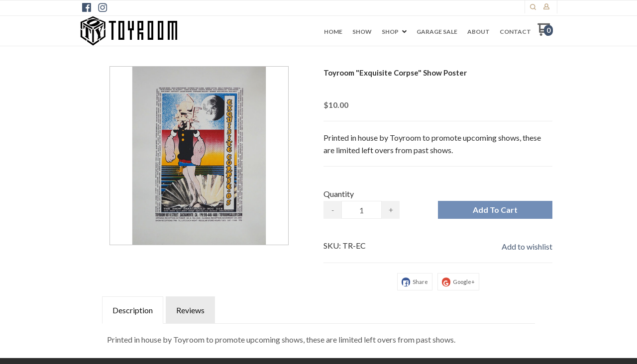

--- FILE ---
content_type: text/html; charset=UTF-8
request_url: https://www.toyroomgallery.com/shop/showposters/TR-EC.html
body_size: 21771
content:
<!DOCTYPE html> <!--[if IE 8]><html class="no-js lt-ie9"><![endif]--> <!--[if gt IE 8]><!--><html class="no-js" lang="en"><!--<![endif]--> <head>     <meta charset="utf-8"/> <meta http-equiv="X-UA-Compatible" content="IE=edge,chrome=1"/> <meta name="viewport" content="width=device-width, initial-scale=1.0"/>    <title></title> <style type="text/css">
@charset "UTF-8";[type=number],[type=text]{display:block;box-sizing:border-box;width:100%;height:2.4375rem;margin:0 0 1rem;padding:.5rem;border:1px solid #cacaca;border-radius:0;background-color:#fefefe;box-shadow:inset 0 1px 2px rgba(10,10,10,.1);font-family:inherit;font-size:1rem;font-weight:400;color:#0a0a0a;-webkit-appearance:none;-moz-appearance:none;appearance:none}input[type=number],input[type=text]{padding:.4em;border:1px solid #c2c2c2;height:36px;font-size:16px;box-shadow:none}input[type=number]::-webkit-input-placeholder,input[type=text]::-webkit-input-placeholder{color:rgba(0,0,0,.25)}input[type=number]:-moz-placeholder,input[type=text]:-moz-placeholder{color:rgba(0,0,0,.25)}input[type=number]::-moz-placeholder,input[type=text]::-moz-placeholder{color:rgba(0,0,0,.25)}input[type=number]:-ms-input-placeholder,input[type=text]:-ms-input-placeholder{color:rgba(0,0,0,.25)}input,input[type=number],input[type=text],select{border-color:#c9c9c9}input[type=number],input[type=text]{padding:.4em;border:1px solid #c2c2c2;background:#c2c2c2;color:#575757;height:36px;font-size:16px;box-shadow:none;border-radius:5px}input[type=number]::-webkit-input-placeholder,input[type=text]::-webkit-input-placeholder{color:rgba(87,87,87,.25)}input[type=number]:-moz-placeholder,input[type=text]:-moz-placeholder{color:rgba(87,87,87,.25)}input[type=number]::-moz-placeholder,input[type=text]::-moz-placeholder{color:rgba(87,87,87,.25)}input[type=number]:-ms-input-placeholder,input[type=text]:-ms-input-placeholder{color:rgba(87,87,87,.25)}input,input[type=number],input[type=text],select{background-color:#fff;color:#575757;border-color:#ebebeb}html{font-family:sans-serif;line-height:1.15;-ms-text-size-adjust:100%;-webkit-text-size-adjust:100%}body{margin:0}a{background-color:transparent;-webkit-text-decoration-skip:objects}strong{font-weight:inherit}strong{font-weight:bolder}small{font-size:80%}img{border-style:none}input,select{font-family:sans-serif;font-size:100%;line-height:1.15;margin:0}select{text-transform:none}input{overflow:visible}[type=number]::-webkit-inner-spin-button,[type=number]::-webkit-outer-spin-button{height:auto}::-webkit-file-upload-button{-webkit-appearance:button;font:inherit}html{box-sizing:border-box;font-size:100%}*,::after,::before{box-sizing:inherit}body{margin:0;padding:0;background:#fefefe;font-family:"Helvetica Neue",Helvetica,Roboto,Arial,sans-serif;font-weight:400;line-height:1.5;color:#0a0a0a;-webkit-font-smoothing:antialiased;-moz-osx-font-smoothing:grayscale}img{display:inline-block;vertical-align:middle;max-width:100%;height:auto;-ms-interpolation-mode:bicubic}select{box-sizing:border-box;width:100%;border-radius:0}.row{max-width:60rem;margin-right:auto;margin-left:auto}.row::after,.row::before{display:table;content:' '}.row::after{clear:both}.row.collapse>.columns{padding-right:0;padding-left:0}.row .row{margin-right:-.625rem;margin-left:-.625rem}@media screen and (min-width:75em){.row .row{margin-right:-.9375rem;margin-left:-.9375rem}}.row .row.collapse{margin-right:0;margin-left:0}.row.expanded{max-width:none}.row.expanded .row{margin-right:auto;margin-left:auto}.row:not(.expanded) .row{max-width:none}.columns{width:100%;float:left;padding-right:.625rem;padding-left:.625rem}.columns:last-child:not(:first-child){float:right}.end.columns:last-child:last-child{float:left}.small-2{width:16.66667%}.small-3{width:25%}.small-4{width:33.33333%}.small-6{width:50%}.small-8{width:66.66667%}.small-12{width:100%}@media print,screen and (min-width:40em){.row .row{margin-right:-.9375rem;margin-left:-.9375rem}.columns{padding-right:.9375rem;padding-left:.9375rem}.medium-2{width:16.66667%}.medium-3{width:25%}.medium-4{width:33.33333%}.medium-5{width:41.66667%}.medium-6{width:50%}.medium-7{width:58.33333%}}div,form,h2,li,p,ul{margin:0;padding:0}p{margin-bottom:1rem;font-size:inherit;line-height:1.6;text-rendering:optimizeLegibility}em{font-style:italic;line-height:inherit}strong{font-weight:700;line-height:inherit}small{font-size:80%;line-height:inherit}h2{font-family:"Helvetica Neue",Helvetica,Roboto,Arial,sans-serif;font-style:normal;font-weight:400;color:inherit;text-rendering:optimizeLegibility}h2{font-size:1.25rem;line-height:1.4;margin-top:0;margin-bottom:.5rem}@media print,screen and (min-width:40em){h2{font-size:2.5rem}}a{line-height:inherit;color:#1779ba;text-decoration:none}a img{border:0}ul{margin-bottom:1rem;list-style-position:outside;line-height:1.6}li{font-size:inherit}ul{margin-left:1.25rem;list-style-type:disc}ul ul{margin-left:1.25rem;margin-bottom:0}.text-left{text-align:left}.text-right{text-align:right}.text-center{text-align:center}@media print,screen and (min-width:40em){.medium-text-left{text-align:left}.medium-text-right{text-align:right}.reveal{min-height:0}}@media print,screen and (min-width:64em){.row .row{margin-right:-.9375rem;margin-left:-.9375rem}.large-3{width:25%}.large-6{width:50%}.large-text-left{text-align:left}}[type=email],[type=number],[type=text]{display:block;box-sizing:border-box;width:100%;height:2.4375rem;margin:0 0 1rem;padding:.5rem;border:1px solid #cacaca;border-radius:0;background-color:#fefefe;box-shadow:inset 0 1px 2px rgba(10,10,10,.1);font-family:inherit;font-size:1rem;font-weight:400;color:#0a0a0a;-webkit-appearance:none;-moz-appearance:none;appearance:none}input:-ms-input-placeholder{color:#cacaca}input::-webkit-input-placeholder{color:#cacaca}input::-moz-placeholder{color:#cacaca}label{display:block;margin:0;font-size:.875rem;font-weight:400;line-height:1.8;color:#0a0a0a}select{height:2.4375rem;margin:0 0 1rem;padding:.5rem;-webkit-appearance:none;-moz-appearance:none;appearance:none;border:1px solid #cacaca;border-radius:0;background-color:#fefefe;font-family:inherit;font-size:1rem;line-height:normal;color:#0a0a0a;background-origin:content-box;background-position:right -1rem center;background-repeat:no-repeat;background-size:9px 6px;padding-right:1.5rem}select::-ms-expand{display:none}.form-error{display:none;margin-top:-.5rem;margin-bottom:1rem;font-size:.75rem;font-weight:700;color:#cc4b37}.button{display:inline-block;vertical-align:middle;margin:0 0 1rem;padding:.85em 1em;-webkit-appearance:none;border:1px solid transparent;border-radius:0;font-size:.9rem;line-height:1;text-align:center;background-color:#1779ba;color:#fefefe}.close-button{position:absolute;color:#8a8a8a}.close-button{right:1rem;top:.5rem;font-size:2em;line-height:1}.reveal{z-index:1006;backface-visibility:hidden;display:none;padding:1rem;border:1px solid #cacaca;border-radius:0;background-color:#fefefe;position:relative;top:100px;margin-right:auto;margin-left:auto;overflow-y:auto}.reveal>:last-child{margin-bottom:0}@media print,screen and (min-width:40em){.reveal{width:600px;max-width:60rem}}.hide{display:none!important}@media screen and (max-width:39.9375em){.reveal{top:0;left:0;width:100%;max-width:none;height:100%;height:100vh;min-height:100vh;margin-left:0;border:0;border-radius:0}.hide-for-small-only{display:none!important}}@media screen and (min-width:40em) and (max-width:63.9375em){.hide-for-medium-only{display:none!important}}@media print,screen and (min-width:64em){.hide-for-large{display:none!important}}.clearfix::after,.clearfix::before{display:table;content:' '}.clearfix::after{clear:both}h2{margin:0 0 10px;font-weight:700;font-size:18px;color:#2d2d2d}a{text-decoration:none;color:#39c}p{margin-top:20px;margin-bottom:0}p:first-child{margin-top:0}small{font-family:Cabin,sans-serif;font-size:12px;line-height:1.5;color:#c2c2c2}select{-webkit-appearance:menulist-button;margin-bottom:14px}select{border:1px solid #c2c2c2}input[type=email],input[type=number],input[type=text]{padding:.4em;border:1px solid #c2c2c2;height:36px;font-size:16px;box-shadow:none}input[type=email]::-webkit-input-placeholder,input[type=number]::-webkit-input-placeholder,input[type=text]::-webkit-input-placeholder{color:rgba(0,0,0,.25)}input[type=email]:-moz-placeholder,input[type=number]:-moz-placeholder,input[type=text]:-moz-placeholder{color:rgba(0,0,0,.25)}input[type=email]::-moz-placeholder,input[type=number]::-moz-placeholder,input[type=text]::-moz-placeholder{color:rgba(0,0,0,.25)}input[type=email]:-ms-input-placeholder,input[type=number]:-ms-input-placeholder,input[type=text]:-ms-input-placeholder{color:rgba(0,0,0,.25)}.button{display:inline-block;padding:17px 20px;margin-right:10px;font-family:Lato,sans-serif;font-size:15px;font-weight:700;text-align:center;text-decoration:none;text-transform:uppercase;border:0}.row .row{margin-top:0}.reveal{height:auto}.small-float-left{float:left!important}h2{color:#575757;font-family:"Oleo Script",serif}h2{padding:17px 0;text-align:center;font-size:24px}a{color:#da793e}form{z-index:1}input,input[type=email],input[type=number],input[type=text],select{border-color:#c9c9c9}input[type=email],input[type=number],input[type=text]{padding:.4em;border:1px solid #c2c2c2;background:#c2c2c2;color:#575757;height:36px;font-size:16px;box-shadow:none;border-radius:5px}input[type=email]::-webkit-input-placeholder,input[type=number]::-webkit-input-placeholder,input[type=text]::-webkit-input-placeholder{color:rgba(87,87,87,.25)}input[type=email]:-moz-placeholder,input[type=number]:-moz-placeholder,input[type=text]:-moz-placeholder{color:rgba(87,87,87,.25)}input[type=email]::-moz-placeholder,input[type=number]::-moz-placeholder,input[type=text]::-moz-placeholder{color:rgba(87,87,87,.25)}input[type=email]:-ms-input-placeholder,input[type=number]:-ms-input-placeholder,input[type=text]:-ms-input-placeholder{color:rgba(87,87,87,.25)}select{border:1px solid #c2c2c2;background:#c2c2c2;color:#575757}select{height:36px}.button{display:inline-block;padding:17px 20px;margin-right:10px;font-family:Lato,sans-serif;font-size:15px;font-weight:700;text-align:center;text-decoration:none;text-transform:uppercase;color:#fff;background-color:#c6da5d;border:0;border-radius:5px}.price{margin:10px 0;font-weight:700;font-size:16px;color:#575757}ul{list-style-position:inside}.reveal-modal{z-index:10005;background-color:#fff;text-align:center}.reveal-modal .close-reveal-modal{color:#575757}::-webkit-input-placeholder{color:#2d2d2d}:-moz-placeholder{color:#2d2d2d}::-moz-placeholder{color:#2d2d2d}input,select{font-size:16px!important}body{-webkit-font-smoothing:antialiased;-moz-osx-font-smoothing:grayscale;font-family:Lato,sans-serif;font-size:16px;line-height:1.57;color:#575757;background-color:#2d2d2d;background-size:500px}.overflow-wrapper{overflow-x:hidden}p,ul{color:#575757;font-size:inherit}#universe{width:100%;float:left;overflow:hidden}#system{border-top:1px solid #ebebeb;margin-left:auto;margin-right:auto}.row{margin-top:40px;clear:both}.reveal-modal{z-index:1600}.reveal-modal h2{text-align:center}.reveal-modal h2{margin-bottom:0}@media (min-width:640px){h2{font-weight:700}#system{padding:0;border-top:1px solid #ebebeb}}@media (min-width:1024px){#galaxy{-ms-transform:none;transform:none}.reveal-modal h2{text-align:left}.reveal-modal#wishlist-not-loggedin h2{text-align:center}}body{color:#2d2d2d}p,ul{color:#575757}#galaxy{background-color:#fff}.reveal-modal{background-color:#fff}h2{color:#575757}small{color:#2d2d2d}a{color:#db665c}.button{background-color:#db665c;color:#fff}input,input[type=email],input[type=number],input[type=text],select{background-color:#fff;color:#575757;border-color:#ebebeb}input[type=text]::-webkit-input-placeholder{color:#ebebeb}input[type=text]:-moz-placeholder{color:#ebebeb}input[type=text]::-moz-placeholder{color:#ebebeb}input[type=text]:-ms-input-placeholder{color:#ebebeb}input[type=email]::-webkit-input-placeholder{color:#ebebeb}input[type=email]:-moz-placeholder{color:#ebebeb}input[type=email]::-moz-placeholder{color:#ebebeb}input[type=email]:-ms-input-placeholder{color:#ebebeb}.price{color:#575757}label{color:#575757}h2{font-family:"Oleo Script"}small{font-family:Cabin}.button{font-family:Lato}span.price{font-family:Cabin}.oi[data-glyph]:empty:before{line-height:1;width:1em;text-align:center;box-sizing:content-box}.oi[data-glyph]:before{font-family:icons!important;font-style:normal;font-weight:400!important;vertical-align:top;display:inline-block;speak:none;line-height:1;vertical-align:baseline;font-weight:400;font-style:normal;-webkit-font-smoothing:antialiased;-moz-osx-font-smoothing:grayscale}.oi[data-glyph=uc-social-facebook]:before{content:"\f113"}.oi[data-glyph=uc-social-google]:before{content:"\f114"}.oi[data-glyph=uc-social-instagram]:before{content:"\f115"}.oi[data-glyph=arrow-right]:before{content:"\f12d"}.oi[data-glyph=cart]:before{content:"\f150"}.oi[data-glyph=magnifying-glass]:before{content:"\f1ae"}.oi[data-glyph=menu]:before{content:"\f1ba"}.oi[data-glyph=person]:before{content:"\f1c4"}.oi[data-glyph="x"]:before{content:"\f1fa"}.oi[data-glyph=heart-outline]:before{content:"\f205"}.columns{min-height:1px}*,:after,:before{box-sizing:border-box}.row .widget.row{margin-left:auto;margin-right:auto}.container{position:relative}.oi[data-glyph]:empty:before{line-height:inherit!important}.widget{position:relative}.widget select{-webkit-appearance:none;-moz-appearance:none}.widget-display-inline-block{display:inline-block;vertical-align:middle}.widget-display-inline{display:inline}.widget-display-flex{display:flex}body:not(.page-editor) .widget-hidden{display:none}.widget-background-full-center-fit:not(.widget-panel){background-size:cover;-webkit-background-size:cover;background-attachment:fixed;background-repeat:repeat repeat}.widget-display-flex.text-right{justify-content:flex-end}@media screen and (min-width:64em){.hide-for-large{display:none}}.widget .form-error{margin-top:0;position:absolute;top:22px;right:3px;font-size:9px;opacity:.8;z-index:3}input:-webkit-autofill{animation-name:onAutoFillStart}.widget-section{padding:40px 0;margin-top:0}.widget-section.row{margin-top:0}.row.section_width_full{width:100%;margin-left:auto;margin-right:auto;max-width:initial}.row.section_width_wide{margin-left:auto;margin-right:auto;margin-top:0;margin-bottom:0;max-width:960px}.widget-section>.widget-row{margin-left:auto;margin-right:auto}.widget-section>.widget-row .widget-row:not(.section_width_full):not(.section_width_wide):not(.section_width_medium):not(.section_width_small):not(.section_width_extra_small){max-width:none}.row.section_width_small{margin:0 auto;max-width:40em;width:100%}.widget-modal.row.section_width_small{margin:0 auto;max-width:40em;width:100%}.widget-modal{padding:20px;margin-top:0;width:100%;position:absolute;left:-2000px;top:-2000px;display:none}.widget-row{margin:5px}.widget-row>.columns{padding-left:10px;padding-right:10px}.widget-column{margin:0 15px;padding:0 15px;position:relative}.widget-column.text-center>.widget-row{margin-left:auto;margin-right:auto}@media print,screen and (min-width:40em){.widget-column.medium-text-left>.widget-row{margin-left:5px;margin-right:5px}}.widget-headline>.text{display:inline-block}.widget-headline>.text p{color:inherit;line-height:inherit!important;margin:initial;font-size:inherit;font-family:inherit;font-weight:inherit;padding:initial}.widget-headline{margin-top:10px;text-align:center;font-size:20px;display:inline-block;width:100%;line-height:1em}.widget-textblock{margin-top:10px}.widget-textblock p:first-of-type{margin-top:0}.widget-textblock p{font-size:inherit;font-family:inherit;text-align:inherit;line-height:inherit}.widget-button{line-height:1}.widget-button>a{position:relative;margin-right:auto;margin-left:auto;color:#fff;font-weight:700;display:inline-block;-ms-transform:all .2s ease-in-out;-webkit-transform:all .2s ease-in-out;transform:all .2s ease-in-out;text-align:center;text-decoration:none;outline:0;background-color:#0e8dc7;padding:13px 35px}.widget-button>a :visited{text-decoration:none!important}.widget-button .text{display:block;line-height:1em;min-height:1em;height:auto}.widget-button{text-align:center;font-size:16px}.widget-button-align-small-left{text-align:left}.widget-button-align-small-right{text-align:right}.widget-button .widget-button-icon{margin-right:.5em}.widget-button-style-subtle-style>a{border:1px solid rgba(0,0,0,.1);-webkit-box-shadow:inset 0 1px 0 rgba(255,255,255,.2);-moz-box-shadow:inset 0 1px 0 rgba(255,255,255,.2);box-shadow:inset 0 1px 0 rgba(255,255,255,.2);border-radius:4px}.widget-button-style-none>a{background-color:transparent}.widget-button-width-small-fluid>a{display:inline-block}.widget-button-width-small-full{width:100%}.widget-button-width-small-full>a{width:100%;display:block}.widget-image{max-width:100%}.widget-image .widget-image-wrapper{display:inline-block;max-width:100%}.widget-image .widget-image-wrapper img{max-width:100%;max-height:100%}.widget-image.widget-image-vertical-middle img{position:relative;top:50%;-webkit-transform:translateY(-50%);transform:translateY(-50%)}.widget-itemimagegallery{z-index:1}.widget-itemtitle{margin-top:10px;font-size:15px;font-weight:700;display:inline-block;width:100%}.widget-itemtitle>.text{display:inline-block}.widget-itemdescription{margin-top:10px}.widget-itemrelateditemslist>ul{margin:0}.widget-itemprice{margin-top:10px}.widget-itemprice span.price{font-weight:inherit;font-family:inherit;font-size:inherit;color:inherit}.widget-tabs{margin:5px}.widget-tab{padding:10px}.widget-divider{margin-top:10px;padding:10px 0;display:flex;min-height:25px;justify-content:center}.widget-divider>.widget-divider-inner{position:relative;min-height:1px;text-align:center;width:100%;display:inline-block}.widget-divider>.widget-divider-inner:before{content:"";display:block;height:1px;width:100%;position:absolute;top:50%;left:0}.widget-divider>.widget-divider-inner:before{border-top-color:rgba(0,0,0,.3)}.widget-divider.widget-divider-1px-line-style>.widget-divider-inner:before{border-top:1px solid}.widget-menu>ul:after{content:"";display:table;clear:both}.widget-menu li{white-space:nowrap;z-index:4}.widget-menu>ul ul{z-index:2}.widget-menu a{line-height:1rem}.widget-menu-horizontal>ul{margin:0;padding:0}.widget-menu-horizontal li{display:block;float:left;position:relative;list-style:none}.widget-menu-horizontal a{display:block;text-decoration:none}.widget-menu-horizontal li ul{display:none;position:absolute;top:100%;left:0;text-align:right;border-radius:5px;margin-left:0}.widget-menu-horizontal>ul>li ul li{line-height:1.3;display:block;clear:both;background-color:inherit;color:inherit}.widget-menu-vertical-accordion>ul{margin:0;padding:0}.widget-menu-vertical-accordion li{position:relative;list-style:none}.widget-menu-vertical-accordion a{display:block;text-decoration:none}.widget-menu-vertical-accordion a{border:0}.widget-menu-vertical-accordion ul ul{z-index:auto}.widget-menu-vertical-accordion li ul{margin-left:0}.widget-menu-vertical-accordion>ul>li ul li{line-height:1.3;display:block;clear:both}.widget-bulletlist li,.widget-bulletlist ul{list-style:initial;font-family:inherit;color:inherit}.widget-bulletlist ul{margin:0}.widget.widget-bulletlist-icon li{list-style:none;position:relative;padding-left:1.25em}.widget.widget-bulletlist-icon li:before{margin-right:.25em;position:absolute;top:0;left:0}.widget.widget-bulletlist-icon li:before{font-family:Icons;display:inline-block;speak:none;line-height:1;vertical-align:baseline;font-weight:400;font-style:normal;-webkit-font-smoothing:antialiased;-moz-osx-font-smoothing:grayscale}.widget.widget-bulletlist-icon[data-glyph=media-record] li:before{content:"\f1b3"}.widget-itemwishlist{text-transform:initial}.widget-itemwishlist .widget-itemwishlist-on{display:none}.widget-itemwishlist>.shape-container>.shape>.text{text-decoration:underline}.widget-itemquantity{margin-top:10px}.widget-itemquantity>.widget-itemquantity-input{width:100px;background:initial}.widget-itemquantity.widget-itemquantity-plusminusbuttons input{border-radius:0!important}.widget-itemattribute{min-height:20px}.widget-itemattribute[data-widget-itemattribute-type=videolist]>ul{list-style:none;margin-left:0}.widget-itemautoorderschedule{color:initial}.widget-cartitemcount{line-height:1em}.widget-cartitemcount .wrapper{display:inline-block;position:relative;line-height:1em;height:1em}.widget-cartitemcount a{color:inherit}.widget-cartitemcount.widget-cartitemcount-numbericon{text-align:left}.widget-cartitemcount.widget-cartitemcount-numbericon .wrapper{padding-right:22%;padding-top:10%}.widget-cartitemcount.widget-cartitemcount-numbericon .count{background-color:#0e8dc7;color:#fff;display:inline-block;padding:0 .33em .083em;border-radius:.66em;font-weight:700;line-height:1.5em;position:absolute;top:0;right:0}.widget-cartitemcount.widget-cartitemcount-numbericon .icon{font-size:1.8em}.widget-cartview a{color:inherit}.widget-searchinput form{display:flex}.widget-searchinput .button{margin:0;border-radius:0}.widget-searchinput .input-wrapper input{border-radius:0;padding:.4em;margin:0;font-size:inherit!important;background-color:#fff;color:#000}.widget-searchinput .input-arrow{display:none}.widget-searchinput{position:relative;display:flex;flex-direction:row;vertical-align:middle}.widget-searchinput.widget-searchinput-slideleft:not(.widget-searchinput-isopen){position:relative;display:inline-block}.widget-searchinput.widget-searchinput-openright form{display:flex;flex-grow:100}.widget-searchinput:not(.widget-searchinput-slideright):not(.widget-searchinput-dropdownleft){-webkit-justify-content:flex-end;justify-content:flex-end}.widget-searchinput.widget-searchinput-openright .input-wrapper,.widget-searchinput.widget-searchinput-slideleft .input-wrapper{display:inline-block;flex-grow:100;position:relative;height:100%}.widget-searchinput.widget-searchinput-slideleft .input-wrapper{min-width:6rem}.widget-searchinput .input-wrapper input{width:100%;height:100%}.widget-searchinput.widget-searchinput-isclosed .input-wrapper{display:none}.widget-searchinput .button{background-color:inherit;display:inline-block;font-size:inherit!important;padding:.5em .4em .3em}.widget-searchinput.widget-searchinput-slideleft .button{float:right}.widget-myaccountlink{padding:3px 5px;vertical-align:middle}.widget-myaccountlink a{background-color:inherit;color:inherit}.widget-languagelist>ul{list-style:none}.widget-languagelist>ul{color:inherit}.widget-sidepanel{bottom:0;width:0;position:fixed;z-index:1000000;top:0;left:0;background-color:#111;overflow-x:hidden;margin:0;padding-left:0;padding-right:0;display:none;max-width:100%}.widget-sidepanel.widget-sidepanel-left{left:0}.widget-sidepanel.widget-sidepanel-height-content{bottom:auto;max-height:100%}.widget-label>label{color:inherit;font-size:inherit;font-family:inherit;font-weight:inherit;position:relative}.widget-label>label>span{margin-right:10px}.widget-inputtext>input{font-size:inherit;font-family:inherit;font-weight:inherit;height:2.125em;padding:.4em;margin:0}.widget-sociallinks>ul{margin:0;padding:0;line-height:1em;color:inherit}.widget-sociallinks>ul li{display:inline-block;color:inherit;margin-right:.625em}.widget-sociallinks>ul li:last-of-type{margin-right:0}.widget-sociallinks>ul li a{color:inherit;height:1em;display:inline-block}.widget-sociallinks>ul li span{text-indent:-99999em;white-space:nowrap;overflow:hidden;display:none}.widget-paymentmethods{text-align:initial}.widget-paymentmethods>ul{margin:0;padding:0;line-height:1em;color:inherit}.widget-paymentmethods>ul li{display:inline-block;color:inherit;margin-right:.25em}.widget-paymentmethods>ul li:last-of-type{margin-right:0}.widget-paymentmethods li:not(.oi){display:none}.widget-cartsnapshot ul{margin:0;padding:0;list-style:none}.widget-cartsnapshot .widget-cartsnapshot-header{padding-top:10px;padding-bottom:10px}.widget-cartsnapshot .widget-cartsnapshot-empty,.widget-cartsnapshot .widget-cartsnapshot-footer,.widget-cartsnapshot .widget-cartsnapshot-header{padding-top:5px;padding-bottom:5px}.widget-itemreviewlist.row{max-width:100%}.widget-itemreviewlist>ul{margin:0}.widget-wishlistsummary a{color:inherit}.widget-wishlistsummary .widget-wishlistsummary-icon{margin-right:.25em}.widget-wishlistsummary .widget-wishlistsummary-count{margin-left:.1em}.widget-socialshare .social-buttons{list-style:none;padding:0;margin:0}.widget-socialshare .social-buttons.inline li{display:inline-block;margin-right:8px}.widget-socialshare .social-buttons.inline li:last-of-type{margin-right:0}.widget-socialshare .social-buttons a{position:relative;display:inline-block;padding:8px;font-size:inherit;color:#c2c2c2;border:1px solid #c2c2c2}.widget-socialshare .social-buttons a{color:#575757;border-color:#ebebeb}.widget-socialshare .social-buttons a span.oi{border-radius:100%;padding:3px;width:1.6em;height:1.6em;display:inline-block;text-align:center;line-height:1.6em;top:50%;-ms-transform:translateY(-50%);transform:translateY(-50%);position:absolute;color:#fff}.widget-socialshare .social-buttons .facebook a span.oi{background-color:#3b5998}.widget-socialshare .social-buttons .googleplus a span.oi{background-color:#dd4b39}.widget-socialshare .social-buttons a span:not(.oi){margin-left:2em}.widget-panel>.widget-panel-content{height:100%;width:100%}body:not(.page-editor) .widget-panel>.widget-panel-content{overflow:hidden}.widget-webchat{font-family:sans-serif;color:#828282;z-index:200000}
</style>
<link rel="preconnect" href="https://fonts.gstatic.com/" crossorigin>
<link rel="preconnect" href="https://fonts.googleapis.com/" crossorigin>
<link rel="preconnect" href="https://d24rugpqfx7kpb.cloudfront.net/" crossorigin>
<link rel="preconnect" href="https://d9i5ve8f04qxt.cloudfront.net/" crossorigin>
      <meta name="merchantId" id="js-merchantId" content="TOYOL">   <meta name="description" content="">   <meta name="keywords" content="">             <link rel="shortcut icon" href="https://www.toyroomgallery.com/$baseThemeUrl/theme/favicon.ico"/> <ucaconfig  data-crosslink='["toyol-2.ultracartstore.com","toyoldev.ultracartdev.com","toyroomgallery.com"]'  data-record="false" data-mid="TOYOL" ></ucaconfig>
         
   <link rel="canonical" href="https://www.toyroomgallery.com/shop/showposters/TR-EC.html"/>      <meta property="og:site_name" content="TOYROOM"/> <meta property="og:url" content="https://www.toyroomgallery.com/shop/showposters/TR-EC.html"/> <meta property="og:type" content="article"/> <meta property="og:title" content="Toyroom "Exquisite Corpse" Show Poster"/> <meta property="og:description" content="Printed in house by Toyroom to promote upcoming shows, these are limited left overs from past shows."/>  <meta property="og:image" content="http://www.toyroomgallery.com/itemmultimedia/TOYOL/TR-EC/Toyroom_Exquiste_Corpse.jpg"/>        <link href="https://d9i5ve8f04qxt.cloudfront.net/TOYOL/18682/cache/css/424948090D32D84496BC4F5C736B0FDE9880973E89E671BA88C4B669FAA1C3B3-mb.css" rel="preload" as="style" onload="this.rel='stylesheet'"/>
</head> <body class="product-page "> <div class="overflow-wrapper"> <div id="universe"> <div id="galaxy">        <div id="system">        <style type="text/css">#button-1582,.widget-container .widget[data-clone-id=button-1582]{margin-top:10px}#button-1582>a,#button-6705>a,.widget-container .widget[data-clone-id=button-1582]>a{padding-top:10px;padding-bottom:10px;padding-left:10px;padding-right:10px}#button-1582 a,#button-6697 a,.widget-container .widget[data-clone-id=button-1582] a{color:#575757;background-color:rgba(0, 0, 0, 0)}#button-478832>a,#button-478852>a,#button-488083>a,#button-6697>a,.widget-container .widget[data-clone-id=button-478832]>a{padding-top:0;padding-bottom:0;padding-left:0;padding-right:0}#button-478832 a,#button-488083 a,.widget-container .widget[data-clone-id=button-478832] a{color:rgb(191, 166, 132);background-color:rgba(0, 0, 0, 0)}#button-478852 a{color:#626262}#button-6697{margin-top:7px;font-size:12px}#button-6705{font-size:14px;text-transform:uppercase}#button-6705 a{color:#ffffff;background-color:#bd584f}#button-6705.widget-button-disabled a{background-color:#575757}#cartitemcount-1581,.widget-container .widget[data-clone-id=cartitemcount-1581]{margin-left:10px;color:#626262;text-align:center;font-size:14px}#cartitemcount-1581 .count,#cartitemcount-1615 .count,.widget-container .widget[data-clone-id=cartitemcount-1581] .count,.widget-container .widget[data-clone-id=cartitemcount-1615] .count{background-color:rgb(66, 84, 110)}#cartitemcount-1615,.widget-container .widget[data-clone-id=cartitemcount-1615]{color:#626262;font-size:14px}#cartitemcount-6695{font-size:12px}#cartitemcount-6695 .count{background-color:#bd584f}#cartsnapshot-6463{margin-left:0;margin-right:0;font-size:13px}#cartview-3565{margin-top:3px;color:#ffffff;text-align:center}#column-1576,#column-3508,.widget-container .widget[data-clone-id=column-1576]{margin-left:0;margin-right:0}#column-1578,.widget-container .widget[data-clone-id=column-1578]{padding-left:0;margin-top:-3px;margin-left:0;margin-right:0}#column-1604,#column-1605,#column-1611,#column-478849,#column-478850,#column-478851,#column-6462,#column-6692,#column-6693,#column-6694,#column-6699,#column-6703,#column-6712,.widget-container .widget[data-clone-id=column-1611]{padding-left:0;padding-right:0;margin-left:0;margin-right:0}#column-1613,.widget-container .widget[data-clone-id=column-1613]{margin-top:15px;margin-left:0;margin-right:0}#divider-6700{padding-top:0;padding-bottom:0;margin-top:0;margin-bottom:15px}#divider-6700>.widget-divider-inner>.widget-divider-text,#divider-6713>.widget-divider-inner>.widget-divider-text{border-color:rgba(0, 0, 0, 0.3)}#divider-6700>.widget-divider-inner:before,#divider-6713>.widget-divider-inner:before{border-top-color:rgba(0, 0, 0, 0.3)}#divider-6713{padding-top:0;padding-bottom:0;margin-top:9px;margin-bottom:20px}#headline-6696{margin-top:0;font-size:16px}#image-1579 .widget-image-wrapper,.widget-container .widget[data-clone-id=image-1579] .widget-image-wrapper{width:120px;height:60px}#image-1612 .widget-image-wrapper,.widget-container .widget[data-clone-id=image-1612] .widget-image-wrapper{height:60px}#menu-1588{font-size:18px}#menu-1588>ul>li>a{margin-bottom:15px;margin-left:0;padding-bottom:15px;padding-left:15px;padding-right:15px;border-width:1px;border-color:rgba(87, 87, 87, 0.5);border-bottom-style:solid}#menu-1588>ul>li>ul{font-size:16px}#menu-1588>ul>li>ul a{color:#c2c2c2;margin-bottom:15px;margin-left:0;padding-bottom:15px;padding-left:30px;border-width:1px;border-color:rgba(87, 87, 87, 0.5);border-bottom-style:solid}#menu-1588 a,#myaccountlink-3564,#sociallinks-3660>ul li:hover{color:#ffffff}#menu-1614,.widget-container .widget[data-clone-id=menu-1614]{font-family:Lato;font-size:12px;font-weight:bold;text-transform:uppercase}#menu-1614>ul>li>a,.widget-container .widget[data-clone-id=menu-1614]>ul>li>a{margin-left:10px;margin-right:10px}#menu-1614>ul>li>ul,.widget-container .widget[data-clone-id=menu-1614]>ul>li>ul{background-color:#c2c2c2;border-width:1px;border-color:#ffffff;border-bottom-style:solid}#menu-1614>ul>li>ul a,.widget-container .widget[data-clone-id=menu-1614]>ul>li>ul a{color:#ffffff;margin-top:10px;margin-bottom:10px;margin-left:25px;margin-right:25px}#menu-1614>ul>li>ul a:hover,.widget-container .widget[data-clone-id=menu-1614]>ul>li>ul a:hover{color:#3399cc}#menu-1614>ul>li>ul li,.widget-container .widget[data-clone-id=menu-1614]>ul>li>ul li{text-align:center;text-transform:none}#menu-1614 a,.widget-container .widget[data-clone-id=menu-1614] a{color:rgb(98, 98, 98)}#modal-478833{border-radius:10px}#myaccountlink-1607{padding-right:10px;color:rgb(191, 166, 132);font-size:12px}#panel-478893>.widget-panel-content{padding-left:5px;padding-right:5px;border-right-width:1px;border-right-style:solid;border-right-color:#ebebeb;border-left-width:1px;border-left-style:solid;border-left-color:#ebebeb}#row-1575,.widget-container .widget[data-clone-id=row-1575]{margin-top:0;margin-bottom:0}#row-1603,#row-3507,#row-478848,#row-6461,#row-6691,#row-6698,#row-6701,#row-6711{margin-top:0;margin-left:0;margin-right:0;margin-bottom:0}#row-1603>.columns,#row-1603>ul>.columns,#row-1608>.columns,#row-1608>ul>.columns,#row-3507>.columns,#row-3507>ul>.columns,#row-478848>.columns,#row-478848>ul>.columns,#row-6461>.columns,#row-6461>ul>.columns,#row-6691>.columns,#row-6691>ul>.columns,#row-6698>.columns,#row-6698>ul>.columns,#row-6701>.columns,#row-6701>ul>.columns,#row-6711>.columns,#row-6711>ul>.columns,.widget-container .widget[data-clone-id=row-1608]>.columns,.widget-container .widget[data-clone-id=row-1608]>ul>.columns{padding-left:0;padding-right:0}#row-1608,.widget-container .widget[data-clone-id=row-1608]{padding-top:0}#row-3560{padding-bottom:10px;margin-top:0;margin-left:0;margin-right:0;border-bottom-width:1px;border-bottom-style:solid;border-bottom-color:rgba(87, 87, 87, 0.5)}#searchinput-1606{padding-right:5px;font-size:12px}#searchinput-1606 .button{color:rgb(191, 166, 132)}#searchinput-3516 .button{background-color:#626262}#searchinput-3516 input{background-color:#c2c2c2}#section-1573{padding-top:0;padding-bottom:0}#section-1574,.widget-container .widget[data-clone-id=section-1574],#section-1574-clone{background-color:#ffffff;padding-top:0;padding-bottom:0;border-top-width:1px;border-top-style:solid;border-top-color:rgb(235, 235, 235);border-bottom-width:1px;border-bottom-style:solid;border-bottom-color:rgb(235, 235, 235)}#sidepanel-1583{background-color:#2d2d2d}#sidepanel-6460{background-color:rgb(255, 255, 255);border-radius:5px}#sociallinks-3660{margin-top:5px;margin-left:5px;margin-right:5px;margin-bottom:5px;color:rgb(66, 84, 110);font-size:18px}#sociallinks-3660 svg path{fill:rgb(66, 84, 110)}#wishlistsummary-8732{margin-top:3px;margin-left:15px;margin-right:15px;color:rgb(191, 166, 132);font-size:12px}@media screen and (min-width:40em){#modal-478833{padding-top:40px;padding-bottom:60px;padding-left:40px;padding-right:40px}}@media screen and (min-width:64em){#modal-478833{padding-top:60px;padding-bottom:60px;padding-left:80px;padding-right:60px}}@media screen and (min-width:40em){#sidepanel-6460{top:100px;max-height:calc(100% - 100px)}}#menu-1588{// border-top:1px solid red;padding-top:15px}#menu-1588 a span.has-subnav-arrow::before{font-size:9px;color:#c2c2c2;padding-left:5px;float:right}#menu-1614 a span.has-subnav-arrow::before{font-size:9px;color:#333;padding-left:5px}#menu-1614{z-index:100}.widget-container .widget[data-clone-id=menu-1614] a span.has-subnav-arrow::before{font-size:9px;color:#333;padding-left:5px}.widget-container .widget[data-clone-id=menu-1614]{z-index:100}@media screen and (min-width:40em){#menu-1614 ul li ul li{width:140px}#menu-1614 li ul a:hover{color:#39c}.widget-container .widget[data-clone-id=menu-1614] ul li ul li{width:140px}.widget-container .widget[data-clone-id=menu-1614] li ul a:hover{color:#39c}}#column-1578{display:flex;align-items:center;justify-content:flex-end}.widget-container .widget[data-clone-id=column-1578]{display:flex;align-items:center;justify-content:flex-end}#panel-478893 .widget-panel-content{display:flex;align-items:center;justify-content:space-between}</style> <div id="container-header" data-widget-type="container" class="widget widget-container container" data-context-source-hash="B71F70E8AC2BB3DF17AD04C8F488579CBA6A29F369B5018E4AC9967E6A0F298D" data-context-group-path='/shop/showposters/'  data-context-item-id='TR-EC'  > <div id="section-1573" data-widget-type="section" class="widget widget-section row hide-for-small-only" data-widget-visibility-icons="TD"> <div id="row-1603" data-widget-type="row" class="widget widget-row row "> <div class="columns small-float-left small-12 medium-6"> <div id="column-1604" data-widget-type="column" class="widget widget-column "> <div id="sociallinks-3660" data-widget-type="sociallinks" class="widget widget-sociallinks "> <ul>  <li> <a href="https://www.facebook.com/Toyroom-gallery-168804699849565/" class="oi" data-glyph="uc-social-facebook"  title="Like us on Facebook" target="_blank" rel="noopener"> <span>Facebook</span> </a> </li>     <li> <a href="https://www.instagram.com/toyroomgallery/" class="oi" data-glyph="uc-social-instagram"  title="Follow us on Instagram" target="_blank" rel="noopener"> <span>Instagram</span> </a> </li>       </ul> </div> </div> </div> <div class="columns small-float-left small-12 medium-6"> <div id="column-1605" data-widget-type="column" class="widget widget-column widget-display-flex text-right"> <div id="wishlistsummary-8732" data-widget-type="wishlistsummary" class="widget widget-wishlistsummary  hide  widget-hidden element-hidden-setting-yes" data-widget-visibility-icons="H"> <span class='widget-wishlistsummary-icon oi' data-glyph='heart-outline'></span><a href='/myaccount/wishlist.do'><span>My Wishlist</span><span class='widget-wishlistsummary-count'>(0)</span></a> </div> <div id="panel-478893" data-widget-type="panel" class="widget widget-panel ">  <div class='widget-panel-content' >  <div id="searchinput-1606" data-widget-type="searchinput" class="widget widget-searchinput widget-searchinput-slideleft widget-searchinput-isclosed"> <form action="/cgi-bin/UCSearch" method="get"> <input type="hidden" name="SUBMITDATA" value="SUBMITDATA"> <input type="hidden" value="LESSTHAN" name="PRICECRITERIA"> <input type="hidden" name="PRICE"> <input type="hidden" name="MERCHANTITEMID"> <input type="hidden" name="ManufacturerName"> <input type="hidden" name="ManufacturerSKU"> <input type="hidden" value="NORMAL" name="SORTBY"> <div class="input-wrapper"><input name="description" value="" autocomplete="off" type="text" placeholder='Search...'/><div class="input-arrow oi" data-glyph="arrow-right"></div></div><div class="button oi" data-glyph="magnifying-glass"></div> </form> </div> <div id="myaccountlink-1607" data-widget-type="myaccountlink" class="widget widget-myaccountlink widget-display-inline-block"> <a href="/cgi-bin/UCMyAccount" title="Go to your account"><span class="oi" data-glyph="person"></span></a> </div>      </div>  </div> </div> </div> </div> </div> <div id="section-1574" data-widget-type="section" class="widget widget-section row sticky-top section_width_full expanded"> <div id="row-1575" data-widget-type="row" class="widget widget-row row hide-for-large" data-ucequalizer="row-1575" data-widget-visibility-icons="MT"> <div class="columns small-float-left small-3 hide-for-large" data-ucequalizer-watch="row-1575"> <div id="column-1576" data-widget-type="column" class="widget widget-column hide-for-large" data-ucequalizer-watch="row-1575" data-widget-visibility-icons="MT">     <div id="hideif-13566" data-widget-type="hideif" class="widget widget-hideif "> <div id="button-1582" data-widget-type="button" class="widget widget-button widget-button-style-flat-color widget-button-width-small-fluid widget-button-align-small-left widget-button-text-shadow-none widget-button-box-shadow-none" data-button-action="2" data-button-toggle-these="sidepanel-1583"> <a href="" tabindex="0" role="button"><span class="text"><span class="widget-button-icon oi" data-glyph="menu"></span></span></a> </div> </div>  </div> </div> <div class="columns small-float-left small-6" data-ucequalizer-watch="row-1575"> <div id="column-1577" data-widget-type="column" class="widget widget-column text-center" data-ucequalizer-watch="row-1575"> <div id="homelink-10540" data-widget-type="homelink" class="widget widget-homelink "> <a href='/'> <div id="image-1579" data-widget-type="image" class="widget widget-image widget-image-vertical-middle text-center large-text-left" data-widget-image-site-attribute-name="logo">  <div class="widget-image-wrapper">    <picture>
  <source type="image/webp" width="120" height="60" srcset="https://d24rugpqfx7kpb.b-cdn.net/TOYOL/52772FB0BD1D3A9CC59004AD3BB88041/BlockLogo-Text.png/0baa8b9fb7a50856368aa96828ac3c02.webp" media="(min-width: 769px)">
  <source type="image/png" width="120" height="60" srcset="https://d24rugpqfx7kpb.b-cdn.net/TOYOL/52772FB0BD1D3A9CC59004AD3BB88041/BlockLogo-Text.png/0baa8b9fb7a50856368aa96828ac3c02.png" media="(min-width: 769px)">
  <source type="image/webp" width="120" height="60" srcset="https://d24rugpqfx7kpb.b-cdn.net/TOYOL/52772FB0BD1D3A9CC59004AD3BB88041/BlockLogo-Text.png/0baa8b9fb7a50856368aa96828ac3c02.webp" media="(max-width: 768px)">
  <source type="image/png" width="120" height="60" srcset="https://d24rugpqfx7kpb.b-cdn.net/TOYOL/52772FB0BD1D3A9CC59004AD3BB88041/BlockLogo-Text.png/0baa8b9fb7a50856368aa96828ac3c02.png" media="(max-width: 768px)">
  <source type="image/avif" width="120" height="60" srcset="https://d24rugpqfx7kpb.b-cdn.net/TOYOL/52772FB0BD1D3A9CC59004AD3BB88041/BlockLogo-Text.png/99a700611985abd4f96420d3d2ec35b7.avif 1x, https://d24rugpqfx7kpb.b-cdn.net/TOYOL/52772FB0BD1D3A9CC59004AD3BB88041/BlockLogo-Text.png/844defcadc0b53d92de59a52e37578b5.avif 2x" media="(max-width: 640px)">
  <source type="image/webp" width="120" height="60" srcset="https://d24rugpqfx7kpb.b-cdn.net/TOYOL/52772FB0BD1D3A9CC59004AD3BB88041/BlockLogo-Text.png/99a700611985abd4f96420d3d2ec35b7.webp 1x, https://d24rugpqfx7kpb.b-cdn.net/TOYOL/52772FB0BD1D3A9CC59004AD3BB88041/BlockLogo-Text.png/844defcadc0b53d92de59a52e37578b5.webp 2x" media="(max-width: 640px)">
  <source type="image/jpg" width="120" height="60" srcset="https://d24rugpqfx7kpb.b-cdn.net/TOYOL/52772FB0BD1D3A9CC59004AD3BB88041/BlockLogo-Text.png/99a700611985abd4f96420d3d2ec35b7.jpg 1x, https://d24rugpqfx7kpb.b-cdn.net/TOYOL/52772FB0BD1D3A9CC59004AD3BB88041/BlockLogo-Text.png/844defcadc0b53d92de59a52e37578b5.jpg 2x" media="(max-width: 640px)">
  <source type="image/avif" width="120" height="60" srcset="https://d24rugpqfx7kpb.b-cdn.net/TOYOL/52772FB0BD1D3A9CC59004AD3BB88041/BlockLogo-Text.png/99a700611985abd4f96420d3d2ec35b7.avif 1x, https://d24rugpqfx7kpb.b-cdn.net/TOYOL/52772FB0BD1D3A9CC59004AD3BB88041/BlockLogo-Text.png/844defcadc0b53d92de59a52e37578b5.avif 2x" media="(max-width: 414px)">
  <source type="image/webp" width="120" height="60" srcset="https://d24rugpqfx7kpb.b-cdn.net/TOYOL/52772FB0BD1D3A9CC59004AD3BB88041/BlockLogo-Text.png/99a700611985abd4f96420d3d2ec35b7.webp 1x, https://d24rugpqfx7kpb.b-cdn.net/TOYOL/52772FB0BD1D3A9CC59004AD3BB88041/BlockLogo-Text.png/844defcadc0b53d92de59a52e37578b5.webp 2x" media="(max-width: 414px)">
  <source type="image/jpg" width="120" height="60" srcset="https://d24rugpqfx7kpb.b-cdn.net/TOYOL/52772FB0BD1D3A9CC59004AD3BB88041/BlockLogo-Text.png/99a700611985abd4f96420d3d2ec35b7.jpg 1x, https://d24rugpqfx7kpb.b-cdn.net/TOYOL/52772FB0BD1D3A9CC59004AD3BB88041/BlockLogo-Text.png/844defcadc0b53d92de59a52e37578b5.jpg 2x" media="(max-width: 414px)">
  <source type="image/avif" width="120" height="60" srcset="https://d24rugpqfx7kpb.b-cdn.net/TOYOL/52772FB0BD1D3A9CC59004AD3BB88041/BlockLogo-Text.png/99a700611985abd4f96420d3d2ec35b7.avif 1x, https://d24rugpqfx7kpb.b-cdn.net/TOYOL/52772FB0BD1D3A9CC59004AD3BB88041/BlockLogo-Text.png/844defcadc0b53d92de59a52e37578b5.avif 2x" media="(max-width: 412px)">
  <source type="image/webp" width="120" height="60" srcset="https://d24rugpqfx7kpb.b-cdn.net/TOYOL/52772FB0BD1D3A9CC59004AD3BB88041/BlockLogo-Text.png/99a700611985abd4f96420d3d2ec35b7.webp 1x, https://d24rugpqfx7kpb.b-cdn.net/TOYOL/52772FB0BD1D3A9CC59004AD3BB88041/BlockLogo-Text.png/844defcadc0b53d92de59a52e37578b5.webp 2x" media="(max-width: 412px)">
  <source type="image/jpg" width="120" height="60" srcset="https://d24rugpqfx7kpb.b-cdn.net/TOYOL/52772FB0BD1D3A9CC59004AD3BB88041/BlockLogo-Text.png/99a700611985abd4f96420d3d2ec35b7.jpg 1x, https://d24rugpqfx7kpb.b-cdn.net/TOYOL/52772FB0BD1D3A9CC59004AD3BB88041/BlockLogo-Text.png/844defcadc0b53d92de59a52e37578b5.jpg 2x" media="(max-width: 412px)">
  <source type="image/avif" width="108" height="54" srcset="https://d24rugpqfx7kpb.b-cdn.net/TOYOL/52772FB0BD1D3A9CC59004AD3BB88041/BlockLogo-Text.png/63042e309576b5ffaf85e5b8d2279885.avif 1x, https://d24rugpqfx7kpb.b-cdn.net/TOYOL/52772FB0BD1D3A9CC59004AD3BB88041/BlockLogo-Text.png/6853c769af32720db522cfb856bd3e22.avif 2x" media="(max-width: 375px)">
  <source type="image/webp" width="108" height="54" srcset="https://d24rugpqfx7kpb.b-cdn.net/TOYOL/52772FB0BD1D3A9CC59004AD3BB88041/BlockLogo-Text.png/63042e309576b5ffaf85e5b8d2279885.webp 1x, https://d24rugpqfx7kpb.b-cdn.net/TOYOL/52772FB0BD1D3A9CC59004AD3BB88041/BlockLogo-Text.png/6853c769af32720db522cfb856bd3e22.webp 2x" media="(max-width: 375px)">
  <source type="image/jpg" width="108" height="54" srcset="https://d24rugpqfx7kpb.b-cdn.net/TOYOL/52772FB0BD1D3A9CC59004AD3BB88041/BlockLogo-Text.png/63042e309576b5ffaf85e5b8d2279885.jpg 1x, https://d24rugpqfx7kpb.b-cdn.net/TOYOL/52772FB0BD1D3A9CC59004AD3BB88041/BlockLogo-Text.png/6853c769af32720db522cfb856bd3e22.jpg 2x" media="(max-width: 375px)">
  <source type="image/avif" width="100" height="50" srcset="https://d24rugpqfx7kpb.b-cdn.net/TOYOL/52772FB0BD1D3A9CC59004AD3BB88041/BlockLogo-Text.png/9fa885a9a6634f421f1e761dad544379.avif 1x, https://d24rugpqfx7kpb.b-cdn.net/TOYOL/52772FB0BD1D3A9CC59004AD3BB88041/BlockLogo-Text.png/c8c80ef897d8a46fe365c685b6097a1e.avif 2x" media="(max-width: 360px)">
  <source type="image/webp" width="100" height="50" srcset="https://d24rugpqfx7kpb.b-cdn.net/TOYOL/52772FB0BD1D3A9CC59004AD3BB88041/BlockLogo-Text.png/9fa885a9a6634f421f1e761dad544379.webp 1x, https://d24rugpqfx7kpb.b-cdn.net/TOYOL/52772FB0BD1D3A9CC59004AD3BB88041/BlockLogo-Text.png/c8c80ef897d8a46fe365c685b6097a1e.webp 2x" media="(max-width: 360px)">
  <source type="image/jpg" width="100" height="50" srcset="https://d24rugpqfx7kpb.b-cdn.net/TOYOL/52772FB0BD1D3A9CC59004AD3BB88041/BlockLogo-Text.png/9fa885a9a6634f421f1e761dad544379.jpg 1x, https://d24rugpqfx7kpb.b-cdn.net/TOYOL/52772FB0BD1D3A9CC59004AD3BB88041/BlockLogo-Text.png/c8c80ef897d8a46fe365c685b6097a1e.jpg 2x" media="(max-width: 360px)">
  <source type="image/avif" width="80" height="40" srcset="https://d24rugpqfx7kpb.b-cdn.net/TOYOL/52772FB0BD1D3A9CC59004AD3BB88041/BlockLogo-Text.png/5e38a281ecffa6c882b474409fe1f917.avif 1x, https://d24rugpqfx7kpb.b-cdn.net/TOYOL/52772FB0BD1D3A9CC59004AD3BB88041/BlockLogo-Text.png/ca158dbd614c54064cfc2493643594d8.avif 2x" media="(max-width: 320px)">
  <source type="image/webp" width="80" height="40" srcset="https://d24rugpqfx7kpb.b-cdn.net/TOYOL/52772FB0BD1D3A9CC59004AD3BB88041/BlockLogo-Text.png/5e38a281ecffa6c882b474409fe1f917.webp 1x, https://d24rugpqfx7kpb.b-cdn.net/TOYOL/52772FB0BD1D3A9CC59004AD3BB88041/BlockLogo-Text.png/ca158dbd614c54064cfc2493643594d8.webp 2x" media="(max-width: 320px)">
  <source type="image/jpg" width="80" height="40" srcset="https://d24rugpqfx7kpb.b-cdn.net/TOYOL/52772FB0BD1D3A9CC59004AD3BB88041/BlockLogo-Text.png/5e38a281ecffa6c882b474409fe1f917.jpg 1x, https://d24rugpqfx7kpb.b-cdn.net/TOYOL/52772FB0BD1D3A9CC59004AD3BB88041/BlockLogo-Text.png/ca158dbd614c54064cfc2493643594d8.jpg 2x" media="(max-width: 320px)">
  <img src="https://d24rugpqfx7kpb.b-cdn.net/TOYOL/52772FB0BD1D3A9CC59004AD3BB88041/BlockLogo-Text.png" width="366" height="110" style="aspect-ratio: 366 / 110;" alt="TOYROOM">
</picture>
 </div>  </div> </a> </div> </div> </div> <div class="columns small-float-left small-3" data-ucequalizer-watch="row-1575"> <div id="column-1578" data-widget-type="column" class="widget widget-column text-right" data-ucequalizer-watch="row-1575">      <div id="cartitemcount-1581" data-widget-type="cartitemcount" class="widget widget-cartitemcount widget-display-inline-block widget-cartitemcount-numbericon"> <a class="viewCart" href="/cgi-bin/UCEditor?merchantId=TOYOL"  alt="Go to my cart"> <div class="wrapper"> <span class="count">0</span> <span class="icon oi" data-glyph="cart"></span> </div> </a> </div> </div> </div> </div> <div id="row-1608" data-widget-type="row" class="widget widget-row row hide-for-small-only hide-for-medium-only section_width_wide" data-widget-visibility-icons="D"> <div class="columns small-float-left small-6 medium-5"> <div id="column-1611" data-widget-type="column" class="widget widget-column "> <div id="homelink-9864" data-widget-type="homelink" class="widget widget-homelink "> <a href='/'> <div id="image-1612" data-widget-type="image" class="widget widget-image widget-image-vertical-middle text-left" data-widget-image-site-attribute-name="logo">  <div class="widget-image-wrapper">    <picture>
  <source type="image/webp" height="60" srcset="https://d24rugpqfx7kpb.b-cdn.net/TOYOL/52772FB0BD1D3A9CC59004AD3BB88041/BlockLogo-Text.png/f90f9cf07e1550fce84fcb833f477509.webp" media="(min-width: 769px)">
  <source type="image/png" height="60" srcset="https://d24rugpqfx7kpb.b-cdn.net/TOYOL/52772FB0BD1D3A9CC59004AD3BB88041/BlockLogo-Text.png/f90f9cf07e1550fce84fcb833f477509.png" media="(min-width: 769px)">
  <source type="image/webp" height="60" srcset="https://d24rugpqfx7kpb.b-cdn.net/TOYOL/52772FB0BD1D3A9CC59004AD3BB88041/BlockLogo-Text.png/f90f9cf07e1550fce84fcb833f477509.webp" media="(max-width: 768px)">
  <source type="image/png" height="60" srcset="https://d24rugpqfx7kpb.b-cdn.net/TOYOL/52772FB0BD1D3A9CC59004AD3BB88041/BlockLogo-Text.png/f90f9cf07e1550fce84fcb833f477509.png" media="(max-width: 768px)">
  <source type="image/avif" height="60" srcset="https://d24rugpqfx7kpb.b-cdn.net/TOYOL/52772FB0BD1D3A9CC59004AD3BB88041/BlockLogo-Text.png/3c0554fdf87482a4ae80da1ed562cfba.avif 1x, https://d24rugpqfx7kpb.b-cdn.net/TOYOL/52772FB0BD1D3A9CC59004AD3BB88041/BlockLogo-Text.png/93a3ccf7d79f824a041de21b8eabd979.avif 2x" media="(max-width: 640px)">
  <source type="image/webp" height="60" srcset="https://d24rugpqfx7kpb.b-cdn.net/TOYOL/52772FB0BD1D3A9CC59004AD3BB88041/BlockLogo-Text.png/3c0554fdf87482a4ae80da1ed562cfba.webp 1x, https://d24rugpqfx7kpb.b-cdn.net/TOYOL/52772FB0BD1D3A9CC59004AD3BB88041/BlockLogo-Text.png/93a3ccf7d79f824a041de21b8eabd979.webp 2x" media="(max-width: 640px)">
  <source type="image/jpg" height="60" srcset="https://d24rugpqfx7kpb.b-cdn.net/TOYOL/52772FB0BD1D3A9CC59004AD3BB88041/BlockLogo-Text.png/3c0554fdf87482a4ae80da1ed562cfba.jpg 1x, https://d24rugpqfx7kpb.b-cdn.net/TOYOL/52772FB0BD1D3A9CC59004AD3BB88041/BlockLogo-Text.png/93a3ccf7d79f824a041de21b8eabd979.jpg 2x" media="(max-width: 640px)">
  <source type="image/avif" height="60" srcset="https://d24rugpqfx7kpb.b-cdn.net/TOYOL/52772FB0BD1D3A9CC59004AD3BB88041/BlockLogo-Text.png/3c0554fdf87482a4ae80da1ed562cfba.avif 1x, https://d24rugpqfx7kpb.b-cdn.net/TOYOL/52772FB0BD1D3A9CC59004AD3BB88041/BlockLogo-Text.png/93a3ccf7d79f824a041de21b8eabd979.avif 2x" media="(max-width: 414px)">
  <source type="image/webp" height="60" srcset="https://d24rugpqfx7kpb.b-cdn.net/TOYOL/52772FB0BD1D3A9CC59004AD3BB88041/BlockLogo-Text.png/3c0554fdf87482a4ae80da1ed562cfba.webp 1x, https://d24rugpqfx7kpb.b-cdn.net/TOYOL/52772FB0BD1D3A9CC59004AD3BB88041/BlockLogo-Text.png/93a3ccf7d79f824a041de21b8eabd979.webp 2x" media="(max-width: 414px)">
  <source type="image/jpg" height="60" srcset="https://d24rugpqfx7kpb.b-cdn.net/TOYOL/52772FB0BD1D3A9CC59004AD3BB88041/BlockLogo-Text.png/3c0554fdf87482a4ae80da1ed562cfba.jpg 1x, https://d24rugpqfx7kpb.b-cdn.net/TOYOL/52772FB0BD1D3A9CC59004AD3BB88041/BlockLogo-Text.png/93a3ccf7d79f824a041de21b8eabd979.jpg 2x" media="(max-width: 414px)">
  <source type="image/avif" height="60" srcset="https://d24rugpqfx7kpb.b-cdn.net/TOYOL/52772FB0BD1D3A9CC59004AD3BB88041/BlockLogo-Text.png/3c0554fdf87482a4ae80da1ed562cfba.avif 1x, https://d24rugpqfx7kpb.b-cdn.net/TOYOL/52772FB0BD1D3A9CC59004AD3BB88041/BlockLogo-Text.png/93a3ccf7d79f824a041de21b8eabd979.avif 2x" media="(max-width: 412px)">
  <source type="image/webp" height="60" srcset="https://d24rugpqfx7kpb.b-cdn.net/TOYOL/52772FB0BD1D3A9CC59004AD3BB88041/BlockLogo-Text.png/3c0554fdf87482a4ae80da1ed562cfba.webp 1x, https://d24rugpqfx7kpb.b-cdn.net/TOYOL/52772FB0BD1D3A9CC59004AD3BB88041/BlockLogo-Text.png/93a3ccf7d79f824a041de21b8eabd979.webp 2x" media="(max-width: 412px)">
  <source type="image/jpg" height="60" srcset="https://d24rugpqfx7kpb.b-cdn.net/TOYOL/52772FB0BD1D3A9CC59004AD3BB88041/BlockLogo-Text.png/3c0554fdf87482a4ae80da1ed562cfba.jpg 1x, https://d24rugpqfx7kpb.b-cdn.net/TOYOL/52772FB0BD1D3A9CC59004AD3BB88041/BlockLogo-Text.png/93a3ccf7d79f824a041de21b8eabd979.jpg 2x" media="(max-width: 412px)">
  <source type="image/avif" height="60" srcset="https://d24rugpqfx7kpb.b-cdn.net/TOYOL/52772FB0BD1D3A9CC59004AD3BB88041/BlockLogo-Text.png/3c0554fdf87482a4ae80da1ed562cfba.avif 1x, https://d24rugpqfx7kpb.b-cdn.net/TOYOL/52772FB0BD1D3A9CC59004AD3BB88041/BlockLogo-Text.png/93a3ccf7d79f824a041de21b8eabd979.avif 2x" media="(max-width: 375px)">
  <source type="image/webp" height="60" srcset="https://d24rugpqfx7kpb.b-cdn.net/TOYOL/52772FB0BD1D3A9CC59004AD3BB88041/BlockLogo-Text.png/3c0554fdf87482a4ae80da1ed562cfba.webp 1x, https://d24rugpqfx7kpb.b-cdn.net/TOYOL/52772FB0BD1D3A9CC59004AD3BB88041/BlockLogo-Text.png/93a3ccf7d79f824a041de21b8eabd979.webp 2x" media="(max-width: 375px)">
  <source type="image/jpg" height="60" srcset="https://d24rugpqfx7kpb.b-cdn.net/TOYOL/52772FB0BD1D3A9CC59004AD3BB88041/BlockLogo-Text.png/3c0554fdf87482a4ae80da1ed562cfba.jpg 1x, https://d24rugpqfx7kpb.b-cdn.net/TOYOL/52772FB0BD1D3A9CC59004AD3BB88041/BlockLogo-Text.png/93a3ccf7d79f824a041de21b8eabd979.jpg 2x" media="(max-width: 375px)">
  <source type="image/avif" height="60" srcset="https://d24rugpqfx7kpb.b-cdn.net/TOYOL/52772FB0BD1D3A9CC59004AD3BB88041/BlockLogo-Text.png/3c0554fdf87482a4ae80da1ed562cfba.avif 1x, https://d24rugpqfx7kpb.b-cdn.net/TOYOL/52772FB0BD1D3A9CC59004AD3BB88041/BlockLogo-Text.png/93a3ccf7d79f824a041de21b8eabd979.avif 2x" media="(max-width: 360px)">
  <source type="image/webp" height="60" srcset="https://d24rugpqfx7kpb.b-cdn.net/TOYOL/52772FB0BD1D3A9CC59004AD3BB88041/BlockLogo-Text.png/3c0554fdf87482a4ae80da1ed562cfba.webp 1x, https://d24rugpqfx7kpb.b-cdn.net/TOYOL/52772FB0BD1D3A9CC59004AD3BB88041/BlockLogo-Text.png/93a3ccf7d79f824a041de21b8eabd979.webp 2x" media="(max-width: 360px)">
  <source type="image/jpg" height="60" srcset="https://d24rugpqfx7kpb.b-cdn.net/TOYOL/52772FB0BD1D3A9CC59004AD3BB88041/BlockLogo-Text.png/3c0554fdf87482a4ae80da1ed562cfba.jpg 1x, https://d24rugpqfx7kpb.b-cdn.net/TOYOL/52772FB0BD1D3A9CC59004AD3BB88041/BlockLogo-Text.png/93a3ccf7d79f824a041de21b8eabd979.jpg 2x" media="(max-width: 360px)">
  <source type="image/avif" height="60" srcset="https://d24rugpqfx7kpb.b-cdn.net/TOYOL/52772FB0BD1D3A9CC59004AD3BB88041/BlockLogo-Text.png/3c0554fdf87482a4ae80da1ed562cfba.avif 1x, https://d24rugpqfx7kpb.b-cdn.net/TOYOL/52772FB0BD1D3A9CC59004AD3BB88041/BlockLogo-Text.png/93a3ccf7d79f824a041de21b8eabd979.avif 2x" media="(max-width: 320px)">
  <source type="image/webp" height="60" srcset="https://d24rugpqfx7kpb.b-cdn.net/TOYOL/52772FB0BD1D3A9CC59004AD3BB88041/BlockLogo-Text.png/3c0554fdf87482a4ae80da1ed562cfba.webp 1x, https://d24rugpqfx7kpb.b-cdn.net/TOYOL/52772FB0BD1D3A9CC59004AD3BB88041/BlockLogo-Text.png/93a3ccf7d79f824a041de21b8eabd979.webp 2x" media="(max-width: 320px)">
  <source type="image/jpg" height="60" srcset="https://d24rugpqfx7kpb.b-cdn.net/TOYOL/52772FB0BD1D3A9CC59004AD3BB88041/BlockLogo-Text.png/3c0554fdf87482a4ae80da1ed562cfba.jpg 1x, https://d24rugpqfx7kpb.b-cdn.net/TOYOL/52772FB0BD1D3A9CC59004AD3BB88041/BlockLogo-Text.png/93a3ccf7d79f824a041de21b8eabd979.jpg 2x" media="(max-width: 320px)">
  <img src="https://d24rugpqfx7kpb.b-cdn.net/TOYOL/52772FB0BD1D3A9CC59004AD3BB88041/BlockLogo-Text.png" width="200" height="60" style="aspect-ratio: 200 / 60;" alt="TOYROOM">
</picture>
 </div>  </div> </a> </div> </div> </div> <div class="columns small-float-left small-6 medium-7"> <div id="column-1613" data-widget-type="column" class="widget widget-column text-right">     <div id="hideif-9914" data-widget-type="hideif" class="widget widget-hideif widget-display-inline-block"> <div id="menu-1614" data-widget-type="menu" class="widget widget-menu widget-display-inline-block widget-menu-horizontal">  <ul class="menu-header">
<li>
<a  href="/" ><span class="text">Home</span></a></li>
<li>
<a  href="/show.html" ><span class="text">Show</span></a></li>
<li>
<a  href="/shop/" ><span class="text">Shop</span></a><ul>
<li>
<a  href="/shop/newarrivals/" ><span class="text">New Arrivals</span></a></li>
<li>
<a  href="/shop/Obey/" ><span class="text">Obey Giant</span></a><ul>
<li>
<a  href="/shop/Obey/Letterpress/" ><span class="text">Letterpress</span></a></li>
<li>
<a  href="/shop/Obey/Prints/" ><span class="text">Prints</span></a></li>
<li>
<a  href="/shop/Obey/FineArt.html" ><span class="text">Fine Art</span></a></li>
</ul>
</li>
<li>
<a  href="/shop/others/" ><span class="text">Other Artists</span></a><ul>
<li>
<a  href="/shop/others/Choe/" ><span class="text">David Choe</span></a></li>
<li>
<a  href="/shop/others/Kinsey/" ><span class="text">Dave Kinsey BLK/MRKT</span></a></li>
<li>
<a  href="/shop/others/Lovato/" ><span class="text">Justin Lovato</span></a></li>
<li>
<a  href="/shop/others/Skinner/" ><span class="text">Skinner</span></a></li>
<li>
<a  href="/shop/others/Stout/" ><span class="text">Tyler Stout</span></a></li>
<li>
<a  href="/shop/others/Xist/" ><span class="text">Xist</span></a></li>
<li>
<a  href="/shop/others/" ><span class="text">More Artists</span></a></li>
</ul>
</li>
<li>
<a  href="/shop/merch.html" ><span class="text">Merchandise</span></a></li>
<li>
<a  href="/shop/showposters/" ><span class="text">Show Posters</span></a></li>
<li>
<a  href="/shop/Juxtapoz/" ><span class="text">Juxtapoz Prints</span></a></li>
</ul>
</li>
<li>
<a  href="/sale.html" ><span class="text">Garage Sale</span></a></li>
<li>
<a  href="/about.html" ><span class="text">About</span></a></li>
<li>
<a  href="/contact/" ><span class="text">Contact</span></a></li>
</ul> </div> </div>  <div id="cartitemcount-1615" data-widget-type="cartitemcount" class="widget widget-cartitemcount widget-display-inline-block widget-cartitemcount-numbericon"> <a class="viewCart" href="/cgi-bin/UCEditor?merchantId=TOYOL"  alt="Go to my cart"> <div class="wrapper"> <span class="count">0</span> <span class="icon oi" data-glyph="cart"></span> </div> </a> </div> </div> </div> </div> </div> <div id="sidepanel-1583" data-widget-type="sidepanel" class="widget widget-sidepanel widget-sidepanel-type-push widget-sidepanel-left widget-sidepanel-height-full" data-underlay-background-color='rgba(87, 87, 87, 0.5)'>     <div id="hideif-9935" data-widget-type="hideif" class="widget widget-hideif "> <div id="row-3507" data-widget-type="row" class="widget widget-row row "> <div class="columns small-float-left small-12"> <div id="column-3508" data-widget-type="column" class="widget widget-column "> <div id="searchinput-3516" data-widget-type="searchinput" class="widget widget-searchinput widget-searchinput-openright"> <form action="/cgi-bin/UCSearch" method="get"> <input type="hidden" name="SUBMITDATA" value="SUBMITDATA"> <input type="hidden" value="LESSTHAN" name="PRICECRITERIA"> <input type="hidden" name="PRICE"> <input type="hidden" name="MERCHANTITEMID"> <input type="hidden" name="ManufacturerName"> <input type="hidden" name="ManufacturerSKU"> <input type="hidden" value="NORMAL" name="SORTBY"> <div class="input-wrapper"><input name="description" value="" autocomplete="off" type="text" placeholder='Search...'/><div class="input-arrow oi" data-glyph="arrow-right"></div></div><div class="button oi" data-glyph="magnifying-glass"></div> </form> </div> </div> </div> </div> </div>      <div id="hideif-9936" data-widget-type="hideif" class="widget widget-hideif "> <div id="menu-1588" data-widget-type="menu" class="widget widget-menu widget-menu-vertical-accordion widget-menu-expanded"> <ul class="menu-header">
<li>
<a  href="/" ><span class="text">Home</span></a></li>
<li>
<a  href="/show.html" ><span class="text">Show</span></a></li>
<li>
<a  href="/shop/" ><span class="text">Shop</span></a><ul>
<li>
<a  href="/shop/newarrivals/" ><span class="text">New Arrivals</span></a></li>
<li>
<a  href="/shop/Obey/" ><span class="text">Obey Giant</span></a><ul>
<li>
<a  href="/shop/Obey/Letterpress/" ><span class="text">Letterpress</span></a></li>
<li>
<a  href="/shop/Obey/Prints/" ><span class="text">Prints</span></a></li>
<li>
<a  href="/shop/Obey/FineArt.html" ><span class="text">Fine Art</span></a></li>
</ul>
</li>
<li>
<a  href="/shop/others/" ><span class="text">Other Artists</span></a><ul>
<li>
<a  href="/shop/others/Choe/" ><span class="text">David Choe</span></a></li>
<li>
<a  href="/shop/others/Kinsey/" ><span class="text">Dave Kinsey BLK/MRKT</span></a></li>
<li>
<a  href="/shop/others/Lovato/" ><span class="text">Justin Lovato</span></a></li>
<li>
<a  href="/shop/others/Skinner/" ><span class="text">Skinner</span></a></li>
<li>
<a  href="/shop/others/Stout/" ><span class="text">Tyler Stout</span></a></li>
<li>
<a  href="/shop/others/Xist/" ><span class="text">Xist</span></a></li>
<li>
<a  href="/shop/others/" ><span class="text">More Artists</span></a></li>
</ul>
</li>
<li>
<a  href="/shop/merch.html" ><span class="text">Merchandise</span></a></li>
<li>
<a  href="/shop/showposters/" ><span class="text">Show Posters</span></a></li>
<li>
<a  href="/shop/Juxtapoz/" ><span class="text">Juxtapoz Prints</span></a></li>
</ul>
</li>
<li>
<a  href="/sale.html" ><span class="text">Garage Sale</span></a></li>
<li>
<a  href="/about.html" ><span class="text">About</span></a></li>
<li>
<a  href="/contact/" ><span class="text">Contact</span></a></li>
</ul> </div> </div>  <div id="row-3560" data-widget-type="row" class="widget widget-row row "> <div class="columns small-float-left small-4"> <div id="column-3561" data-widget-type="column" class="widget widget-column "> <div id="html-3566" data-widget-type="html" class="widget widget-html ">  </div> </div> </div> <div class="columns small-float-left small-4"> <div id="column-3562" data-widget-type="column" class="widget widget-column "> <div id="myaccountlink-3564" data-widget-type="myaccountlink" class="widget widget-myaccountlink widget-display-inline-block"> <a href="/cgi-bin/UCMyAccount" title="Go to your account"><span class="oi" data-glyph="person"></span></a> </div> </div> </div> <div class="columns small-float-left small-4"> <div id="column-3563" data-widget-type="column" class="widget widget-column "> <div id="cartview-3565" data-widget-type="cartview" class="widget widget-cartview widget-cartview-icon"> <a class="viewCart" href="/cgi-bin/UCEditor?merchantId=TOYOL"  alt="Go to my cart"> <div class="wrapper"> <span class="icon oi" data-glyph="cart"></span> </div> </a> </div> </div> </div> </div> </div> <div id="sidepanel-6460" data-widget-type="sidepanel" class="widget widget-sidepanel widget-sidepanel-type-overlay widget-sidepanel-left widget-sidepanel-height-content" data-sidepanel-speed="0.3s" data-sidepanel-width="320px" data-underlay-background-color='rgba(87, 87, 87, 0.5)'> <div id="row-6691" data-widget-type="row" class="widget widget-row row "> <div class="columns small-float-left small-3"> <div id="column-6692" data-widget-type="column" class="widget widget-column "> <div id="cartitemcount-6695" data-widget-type="cartitemcount" class="widget widget-cartitemcount widget-cartitemcount-numbericon"> <div class="wrapper"> <span class="count">0</span> <span class="icon oi" data-glyph="cart"></span> </div> </div> </div> </div> <div class="columns small-float-left small-6"> <div id="column-6693" data-widget-type="column" class="widget widget-column "> <div id="headline-6696" data-widget-type="headline" class="widget widget-headline "> <div class="text"> Your Cart </div> </div> </div> </div> <div class="columns small-float-left small-3"> <div id="column-6694" data-widget-type="column" class="widget widget-column "> <div id="button-6697" data-widget-type="button" class="widget widget-button widget-button-style-flat-color widget-button-width-small-fluid widget-button-align-small-right widget-button-text-shadow-none widget-button-box-shadow-none" data-button-action="2" data-button-hide-these="sidepanel-6460"> <a href="" tabindex="0" role="button"><span class="text"><span class="widget-button-icon oi" data-glyph="x"></span></span></a> </div> </div> </div> </div> <div id="row-6698" data-widget-type="row" class="widget widget-row row "> <div class="columns small-float-left small-12"> <div id="column-6699" data-widget-type="column" class="widget widget-column "> <div id="divider-6700" data-widget-type="divider" class="widget widget-divider widget-divider-1px-line-style"> <div class='widget-divider-inner'> </div> </div> </div> </div> </div> <div id="row-6461" data-widget-type="row" class="widget widget-row row "> <div class="columns small-float-left small-12"> <div id="column-6462" data-widget-type="column" class="widget widget-column ">  <div id="cartsnapshot-6463" data-widget-type="cartsnapshot" class="widget widget-cartsnapshot "> <div class="widget-cartsnapshot-header row collapse  hide "> <div class="item-name columns small-6"><strong >Item(s)</strong></div> <div class="item-qty columns small-2 text-center"><strong >Qty</strong></div> <div class="item-price columns small-3 text-right end"><strong >Price</strong></div> </div> <div class="widget-cartsnapshot-empty row collapse "> <div class="columns small-12 text-center"> <p >No items in your cart</p> </div> </div> <div class="widget-cartsnapshot-items  hide "> <ul>  </ul> </div> <div class="widget-cartsnapshot-footer row collapse  hide "> <div class="columns small-2">&nbsp;</div> <div class="columns small-6 item-total text-right" ><strong>Subtotal</strong></div> <div class="columns small-3 item-price text-right end">$0.00</div> </div> </div> </div> </div> </div> <div id="row-6711" data-widget-type="row" class="widget widget-row row "> <div class="columns small-float-left small-12"> <div id="column-6712" data-widget-type="column" class="widget widget-column "> <div id="divider-6713" data-widget-type="divider" class="widget widget-divider widget-divider-1px-line-style"> <div class='widget-divider-inner'> </div> </div> </div> </div> </div> <div id="row-6701" data-widget-type="row" class="widget widget-row row "> <div class="columns small-float-left small-12"> <div id="column-6703" data-widget-type="column" class="widget widget-column "> <div id="button-6705" data-widget-type="button" class="widget widget-button widget-button-style-subtle-style widget-button-width-small-full widget-button-align-small-right widget-button-text-shadow-none widget-button-box-shadow-none  widget-button-disabled " data-button-action="7"> <a href="" tabindex="0" role="button"><span class="text">Checkout</span></a> </div> </div> </div> </div> </div> <div id="modal-478833" data-widget-type="modal" class="widget widget-modal row " data-modal-name="Language Picker Modal" data-underlay-allow-close="true" data-underlay-background-color='rgba(87, 87, 87, 0.5)'> <div id="row-478848" data-widget-type="row" class="widget widget-row row "> <div class="columns small-float-left small-2"> <div id="column-478849" data-widget-type="column" class="widget widget-column "> </div> </div> <div class="columns small-float-left small-8"> <div id="column-478850" data-widget-type="column" class="widget widget-column "> <h2 id="headline-478838" data-widget-type="headline" class="widget widget-headline "> <div class="text"> <p>Popular languages in <span class="notranslate">United States</span></p> </div> </h2> </div> </div> <div class="columns small-float-left small-2"> <div id="column-478851" data-widget-type="column" class="widget widget-column "> <div id="button-478852" data-widget-type="button" class="widget widget-button widget-button-style-none widget-button-width-small-fluid widget-button-align-small-right widget-button-text-shadow-none widget-button-box-shadow-none" data-button-action="1"> <a href="" tabindex="0" role="button"><span class="text"><span class="widget-button-icon oi" data-glyph="x"></span></span></a> </div> </div> </div> </div> <div id="languagelist-478835" data-widget-type="languagelist" class="widget widget-languagelist row " data-context-merchant-id="TOYOL">      <ul>  </ul> <div style="clear: both;"></div>  </div> <h2 id="headline-478843" data-widget-type="headline" class="widget widget-headline "> <div class="text"> <p>Other languages</p> </div> </h2> <div id="languagelist-478837" data-widget-type="languagelist" class="widget widget-languagelist row " data-context-merchant-id="TOYOL">      <ul>  </ul> <div style="clear: both;"></div>  </div> </div> </div>         <style type="text/css">#affirmpaymentplan-593065,#itemdescription-4742,#itemoutofstock-11303,#itemquantity-4789,#itemsku-4788,#itemtitle-4808,#sezzlepaymentplan-515985,#textblock-7799,.widget-container .widget[data-clone-id=textblock-7799]{margin-top:0}#bulletlist-37172{margin-left:20px;margin-right:20px;color:rgb(255, 255, 255)}#bulletlist-37172 li:before{color:rgb(255, 255, 255)}#button-358785{margin-top:10px;font-size:14px}#button-358785>a,#button-4723>a{padding-top:10px;padding-bottom:10px;padding-left:10px;padding-right:10px}#button-358785 a,#button-4723 a{background-color:rgb(114, 142, 183)}#button-358785 a:focus,#button-358785 a:hover,#button-4723 a:focus,#button-4723 a:hover{background-color:rgb(66, 84, 110)}#button-358785.widget-button-disabled a{background-color:#ebebeb}#button-37171>a{padding-top:0;padding-bottom:0;padding-left:0;padding-right:0}#button-37171 a{background-color:rgba(0, 0, 0, 0)}#button-4723.widget-button-disabled a,#itemoutofstock-11303>.shape-container>.shape{background-color:#626262}#button-7806,.widget-container .widget[data-clone-id=button-7806]{margin-left:10px;margin-right:10px;font-size:12px}#button-7806>a,#button-7807>a,#button-7876>a,.widget-container .widget[data-clone-id=button-7806]>a,.widget-container .widget[data-clone-id=button-7807]>a{padding-top:6px;padding-bottom:6px;padding-left:10px;padding-right:10px}#button-7806 a,.widget-container .widget[data-clone-id=button-7806] a{background-color:rgb(153, 204, 51)}#button-7807,#textblock-7810,.widget-container .widget[data-clone-id=button-7807],.widget-container .widget[data-clone-id=textblock-7810]{font-size:12px}#button-7807 a,.widget-container .widget[data-clone-id=button-7807] a{background-color:rgb(218, 62, 62)}#button-7876{font-size:12px;font-weight:bold;text-transform:uppercase}#button-7876 a{background-color:#db665c}#button-7876 a:focus,#button-7876 a:hover{background-color:#bd584f}#column-1027326,#column-37167,#column-37168,#column-37170,#column-387943,#column-387946,#column-4700,#column-4703,#column-4704,#column-4708,#column-4712,#column-4719,#column-4720,#column-4727,#column-4728,#column-516031,#column-593062,#column-6723,#column-7766,#column-7770,#column-7772,#column-7774,#column-7775,#column-7777,#column-7779,#column-7781,#column-7783,#column-7796,#column-7875,.widget-container .widget[data-clone-id=column-7766],.widget-container .widget[data-clone-id=column-7770],.widget-container .widget[data-clone-id=column-7772],.widget-container .widget[data-clone-id=column-7774],.widget-container .widget[data-clone-id=column-7775],.widget-container .widget[data-clone-id=column-7777],.widget-container .widget[data-clone-id=column-7779],.widget-container .widget[data-clone-id=column-7781],.widget-container .widget[data-clone-id=column-7783],.widget-container .widget[data-clone-id=column-7796]{padding-left:0;padding-right:0;margin-left:0;margin-right:0}#column-4718{padding-bottom:16px;padding-left:0;padding-right:0;margin-left:0;margin-right:0}#divider-7793,#divider-7794,.widget-container .widget[data-clone-id=divider-7793],.widget-container .widget[data-clone-id=divider-7794]{padding-top:0;padding-bottom:0;margin-top:0}#divider-7793>.widget-divider-inner>.widget-divider-text,#divider-7794>.widget-divider-inner>.widget-divider-text,.widget-container .widget[data-clone-id=divider-7793]>.widget-divider-inner>.widget-divider-text,.widget-container .widget[data-clone-id=divider-7794]>.widget-divider-inner>.widget-divider-text{border-color:rgba(0, 0, 0, 0.3)}#divider-7793>.widget-divider-inner:before,#divider-7794>.widget-divider-inner:before,.widget-container .widget[data-clone-id=divider-7793]>.widget-divider-inner:before,.widget-container .widget[data-clone-id=divider-7794]>.widget-divider-inner:before{border-top-color:rgba(0, 0, 0, 0.3)}#headline-37169{margin-top:0;color:rgb(255, 255, 255)}#headline-4843{margin-bottom:20px;color:#575757;font-size:30px;font-weight:bold;text-transform:uppercase}#headline-4843>.text{border-bottom-width:1px;border-bottom-style:solid;border-bottom-color:#c2c2c2}#headline-7896,.widget-container .widget[data-clone-id=headline-7896]{color:#ffffff;font-size:15px;font-weight:700;text-transform:uppercase}#headline-7896>.text,.widget-container .widget[data-clone-id=headline-7896]>.text{border-top-width:1px;border-top-style:solid;border-top-color:#ffffff;border-right-width:1px;border-right-style:solid;border-right-color:#ffffff;border-bottom-width:1px;border-bottom-style:solid;border-bottom-color:#ffffff;border-left-width:1px;border-left-style:solid;border-left-color:#ffffff}#headline-7896 b,#headline-7896 strong,.widget-container .widget[data-clone-id=headline-7896] b,.widget-container .widget[data-clone-id=headline-7896] strong{color:#ffffff}#headline-7896.widget-headline-display-overlay>.overlay,.widget-container .widget[data-clone-id=headline-7896].widget-headline-display-overlay>.overlay{background-color:rgba(87, 87, 87, 0.4)}#headline-7896>.text,.widget-container .widget[data-clone-id=headline-7896]>.text{background-color:#db665c;padding-top:9px;padding-bottom:9px;padding-left:20px;padding-right:20px}#itemattribute-4833,.widget-container .widget[data-clone-id=itemattribute-4833]{margin-top:20px}#itemdescription-4742 a,#itemreviewsummary-4744 .review-stars,#itemreviewsummary-4744 .review-stars span{color:#db665c}#itemimage-7899 img,.widget-container .widget[data-clone-id=itemimage-7899] img{max-width:220px;max-height:220px}#itemimagegallery-4737{margin-left:3px;margin-right:3px}#itemmodal-358786{padding-top:40px;padding-bottom:40px;padding-left:40px;padding-right:40px;border-radius:20px}#itemoptions-5286 img{max-width:80px;max-height:80px}#itemoutofstock-11303>.shape-container>.shape>.text,#itemoutofstock-11303>.text{padding-top:5px;padding-bottom:5px;padding-left:5px;padding-right:5px}#itemoutofstock-7898,.widget-container .widget[data-clone-id=itemoutofstock-7898]{font-size:15px;font-weight:700;text-transform:uppercase}#itemoutofstock-7898>.shape-container>.shape,.widget-container .widget[data-clone-id=itemoutofstock-7898]>.shape-container>.shape{background-color:rgb(98, 98, 98)}#itemoutofstock-7898>.shape-container>.shape>.text,#itemoutofstock-7898>.text,.widget-container .widget[data-clone-id=itemoutofstock-7898]>.shape-container>.shape>.text,.widget-container .widget[data-clone-id=itemoutofstock-7898]>.text{padding-top:10px;padding-bottom:10px;padding-left:0;padding-right:0}#itemprice-4741{margin-top:0;color:#626262;font-size:16px;font-weight:bold}#itemprice-7907,.widget-container .widget[data-clone-id=itemprice-7907]{margin-top:0;margin-bottom:20px;color:#575757;font-size:16px;font-weight:700}#itemreviewauthor-7797,#itemreviewauthorlocation-7798,.widget-container .widget[data-clone-id=itemreviewauthor-7797],.widget-container .widget[data-clone-id=itemreviewauthorlocation-7798]{margin-top:0;margin-left:10px;margin-right:10px;font-size:12px}#itemreviewauthorgravatar-7884,.widget-container .widget[data-clone-id=itemreviewauthorgravatar-7884]{margin-left:0;margin-right:0}#itemreviewdate-7785,.widget-container .widget[data-clone-id=itemreviewdate-7785]{margin-top:0;font-size:12px}#itemreviewoverall-7784,.widget-container .widget[data-clone-id=itemreviewoverall-7784]{margin-top:0;color:#db665c}#itemreviewquestionlist-7800,#itemreviewratinglist-7787,#row-37166,#row-387942,#row-4711,#row-516030,#row-593061,#row-6722,#row-7769,#row-7771,#row-7776,#row-7778,#row-7780,.widget-container .widget[data-clone-id=itemreviewquestionlist-7800],.widget-container .widget[data-clone-id=itemreviewratinglist-7787],.widget-container .widget[data-clone-id=row-7769],.widget-container .widget[data-clone-id=row-7771],.widget-container .widget[data-clone-id=row-7776],.widget-container .widget[data-clone-id=row-7778],.widget-container .widget[data-clone-id=row-7780]{margin-top:0;margin-left:0;margin-right:0;margin-bottom:0}#itemreviewquestionlist-7800>.columns,#itemreviewquestionlist-7800>ul>.columns,#itemreviewratinglist-7787>.columns,#itemreviewratinglist-7787>ul>.columns,#row-1027325>.columns,#row-1027325>ul>.columns,#row-37166>.columns,#row-37166>ul>.columns,#row-387942>.columns,#row-387942>ul>.columns,#row-4711>.columns,#row-4711>ul>.columns,#row-4717>.columns,#row-4717>ul>.columns,#row-516030>.columns,#row-516030>ul>.columns,#row-593061>.columns,#row-593061>ul>.columns,#row-6722>.columns,#row-6722>ul>.columns,#row-7769>.columns,#row-7769>ul>.columns,#row-7771>.columns,#row-7771>ul>.columns,#row-7773>.columns,#row-7773>ul>.columns,#row-7776>.columns,#row-7776>ul>.columns,#row-7778>.columns,#row-7778>ul>.columns,#row-7780>.columns,#row-7780>ul>.columns,#row-7782>.columns,#row-7782>ul>.columns,#row-7795>.columns,#row-7795>ul>.columns,#row-7874>.columns,#row-7874>ul>.columns,.widget-container .widget[data-clone-id=itemreviewquestionlist-7800]>.columns,.widget-container .widget[data-clone-id=itemreviewquestionlist-7800]>ul>.columns,.widget-container .widget[data-clone-id=itemreviewratinglist-7787]>.columns,.widget-container .widget[data-clone-id=itemreviewratinglist-7787]>ul>.columns,.widget-container .widget[data-clone-id=row-7769]>.columns,.widget-container .widget[data-clone-id=row-7769]>ul>.columns,.widget-container .widget[data-clone-id=row-7771]>.columns,.widget-container .widget[data-clone-id=row-7771]>ul>.columns,.widget-container .widget[data-clone-id=row-7773]>.columns,.widget-container .widget[data-clone-id=row-7773]>ul>.columns,.widget-container .widget[data-clone-id=row-7776]>.columns,.widget-container .widget[data-clone-id=row-7776]>ul>.columns,.widget-container .widget[data-clone-id=row-7778]>.columns,.widget-container .widget[data-clone-id=row-7778]>ul>.columns,.widget-container .widget[data-clone-id=row-7780]>.columns,.widget-container .widget[data-clone-id=row-7780]>ul>.columns,.widget-container .widget[data-clone-id=row-7782]>.columns,.widget-container .widget[data-clone-id=row-7782]>ul>.columns,.widget-container .widget[data-clone-id=row-7795]>.columns,.widget-container .widget[data-clone-id=row-7795]>ul>.columns{padding-left:0;padding-right:0}#itemreviewsummary-1018876{margin-top:0;color:#2bcf84;text-align:center}#itemreviewsummary-1018876 .review-stars,#itemreviewsummary-1018876 .review-stars span{color:#2bcf84}#itemreviewsummary-4744{margin-top:0;color:#db665c;text-align:right}#itemreviewsummary-7906,.widget-container .widget[data-clone-id=itemreviewsummary-7906]{margin-top:0;text-align:center}#itemreviewtext-7829,.widget-container .widget[data-clone-id=itemreviewtext-7829]{font-size:16px}#itemreviewtitle-7786,.widget-container .widget[data-clone-id=itemreviewtitle-7786]{margin-top:0;font-size:16px}#itemsale-7897,.widget-container .widget[data-clone-id=itemsale-7897]{margin-bottom:0;font-size:15px;font-weight:700}#itemsale-7897>.shape-container,.widget-container .widget[data-clone-id=itemsale-7897]>.shape-container{margin-right:10px;margin-top:10px}#itemsale-7897>.shape-container>.shape,.widget-container .widget[data-clone-id=itemsale-7897]>.shape-container>.shape{background-color:#24aa6d}#itemsale-7897>.shape-container>.shape>.text,#itemsale-7897>.text,.widget-container .widget[data-clone-id=itemsale-7897]>.shape-container>.shape>.text,.widget-container .widget[data-clone-id=itemsale-7897]>.text{padding-top:0;padding-bottom:0;padding-left:14px;padding-right:14px}#itemtitle-7905,.widget-container .widget[data-clone-id=itemtitle-7905]{padding-bottom:10px;margin-top:20px;border-bottom-width:1px;border-bottom-style:solid;border-bottom-color:rgb(235, 235, 235);color:#626262;font-weight:400}#itemvariations-5376 input{background-color:rgb(241, 241, 241)}#itemwishlist-7844{margin-top:0;color:rgb(66, 84, 110)}#itemwishlist-7844:hover{color:rgb(66, 84, 110)!important}#itemwishlist-7895,.widget-container .widget[data-clone-id=itemwishlist-7895]{color:rgba(0, 0, 0, 0);font-size:32px}#itemwishlist-7895>.shape-container,.widget-container .widget[data-clone-id=itemwishlist-7895]>.shape-container{margin-bottom:15px}#itemwishlist-7895>.shape-container>.shape>.text,#itemwishlist-7895>.text,.widget-container .widget[data-clone-id=itemwishlist-7895]>.shape-container>.shape>.text,.widget-container .widget[data-clone-id=itemwishlist-7895]>.text{padding-bottom:0}#itemwishlist-7895:hover,.widget-container .widget[data-clone-id=itemwishlist-7895]:hover{color:#ffffff!important}#label-387944{color:#575757;font-size:14px}#modal-37165{background-color:rgb(255, 0, 0)}#panel-518074,#panel-593063{margin-bottom:12px}#panel-518074>.widget-panel-content,#panel-593063>.widget-panel-content{background-color:#ebebeb;padding-top:10px;padding-bottom:2px;padding-left:10px;padding-right:10px;border-radius:20px}#row-1027325{margin-top:0;margin-left:0;margin-right:0;margin-bottom:20px}#row-4702{margin-top:40px;margin-left:0;margin-right:0;margin-bottom:20px;border-bottom-width:1px;border-bottom-style:solid;border-bottom-color:rgb(235, 235, 235)}#row-4702>.columns,#row-4702>ul>.columns,#row-4707>.columns,#row-4707>ul>.columns,#row-4726>.columns,#row-4726>ul>.columns{padding-bottom:20px;padding-left:0;padding-right:0}#row-4707,#row-4726{margin-top:0;margin-left:0;margin-right:0;margin-bottom:20px;border-bottom-width:1px;border-bottom-style:solid;border-bottom-color:rgb(235, 235, 235)}#row-4717{margin-top:20px;margin-left:0;margin-right:0;margin-bottom:20px}#row-7765,.widget-container .widget[data-clone-id=row-7765]{margin-top:0;margin-left:0;margin-right:0;margin-bottom:20px;border-top-width:1px;border-top-style:solid;border-top-color:#c2c2c2;border-right-width:1px;border-right-style:solid;border-right-color:#c2c2c2;border-bottom-width:1px;border-bottom-style:solid;border-bottom-color:#c2c2c2;border-left-width:1px;border-left-style:solid;border-left-color:#c2c2c2}#row-7765>.columns,#row-7765>ul>.columns,.widget-container .widget[data-clone-id=row-7765]>.columns,.widget-container .widget[data-clone-id=row-7765]>ul>.columns{padding-top:20px;padding-bottom:20px;padding-left:20px;padding-right:20px}#row-7773,#row-7782,#row-7795,.widget-container .widget[data-clone-id=row-7773],.widget-container .widget[data-clone-id=row-7782],.widget-container .widget[data-clone-id=row-7795]{margin-top:10px;margin-left:0;margin-right:0;margin-bottom:0}#row-7874{margin-top:10px;margin-left:0;margin-right:0;margin-bottom:20px}#socialshare-9494{text-align:center;font-size:11px}#tab-4824{padding-top:0;padding-bottom:0;padding-left:0;padding-right:0}#tabs-4811>.ultratabs-tabs-container li:hover,#tabs-4811>ul>li.ultratabs-accordion-tab:hover{color:#ffffff;background-color:rgb(114, 142, 183)}@media screen and (min-width:40em){#button-4723{margin-top:28px}#column-4718{padding-bottom:0}#itemmodal-358786{padding-top:40px;padding-bottom:40px;padding-left:40px;padding-right:40px;margin-left:0;margin-right:0}}#itemoutofstock-7898{line-height:30px}.widget-container .widget[data-clone-id=itemoutofstock-7898]{line-height:30px}#itemwishlist-7844 .text{text-decoration:none}#itemoptions-5286 .label-group[data-type='radio'] li{display:inline-block;margin-right:10px}@media screen and (min-width:40em){#itemimagegallery-4737 .ultraslider-thumbnail-list-right{right:-10px}#itemimagegallery-4737 .ultraslider-thumbnail-list-left{left:-10px}}</style> <div id="container-item-display" data-widget-type="container" class="widget widget-container container" data-context-source-hash="2E6A4E977AD30298485E634AEBA9894C43E2BB3901199034B5637CF196DD01FA" data-context-group-path='/shop/showposters/'  data-context-item-id='TR-EC'  > <div id="modal-37165" data-widget-type="modal" class="widget widget-modal row " data-modal-name="error message modal" data-underlay-allow-close="true" data-underlay-background-color='rgba(0, 0, 0, 0.5)'> <div id="row-37166" data-widget-type="row" class="widget widget-row row "> <div class="columns small-float-left small-2"> <div id="column-37167" data-widget-type="column" class="widget widget-column "> </div> </div> <div class="columns small-float-left small-8"> <div id="column-37168" data-widget-type="column" class="widget widget-column "> <div id="headline-37169" data-widget-type="headline" class="widget widget-headline "> <div class="text"> Please correct the following errors </div> </div> </div> </div> <div class="columns small-float-left small-2"> <div id="column-37170" data-widget-type="column" class="widget widget-column "> <div id="button-37171" data-widget-type="button" class="widget widget-button widget-button-style-flat-color widget-button-width-small-fluid widget-button-align-small-right widget-button-text-shadow-none widget-button-box-shadow-none" data-button-action="2" data-button-hide-these="modal-37165"> <a href="" tabindex="0" role="button"><span class="text"><span class="widget-button-icon oi" data-glyph="x"></span></span></a> </div> </div> </div> </div> <div id="bulletlist-37172" data-widget-type="bulletlist" class="widget widget-bulletlist widget-bulletlist-icon" data-bulletlist-show-these="modal-37165" data-glyph="media-record" data-special-type="error messages"> <div class="text"> <ul><li>Bullet 1</li><li>Bullet 2</li><li>Bullet 3</li></ul> </div>  </div> </div> <div id="section-4697" data-widget-type="section" class="widget widget-section row "> <div id="itemform-4736" data-widget-type="itemform" class="widget widget-itemform " data-context-item-id='TR-EC' data-item-outofstock='false'> <form method="POST" action="/cgi-bin/UCEditor"> <input type="hidden" name="merchantId" value="TOYOL"> <input type="hidden" name="ADD" value="TR-EC"> <div id="row-4698" data-widget-type="row" class="widget widget-row row "> <div class="columns small-float-left small-12 medium-7 large-6"> <div id="column-4699" data-widget-type="column" class="widget widget-column ">   <div id="itemimagegallery-4737" data-widget-type="itemimagegallery" class="widget widget-itemimagegallery " data-widget-dep="ultraslider" data-context-item-id='TR-EC'>  <link rel="preload" fetchpriority="high" as="image" href="https://d24rugpqfx7kpb.b-cdn.net/TOYOL/6A6E6AEA7AF9795BA765A59244A14629/Toyroom_Exquiste_Corpse.jpg/d556a90740014f2411fb1cbb261f96f2.webp" type="image/webp">
<ul style="list-style: none;" class="ultraslider-html" data-small-dimensions="90x90" data-medium-dimensions="360x360">
  <li>
    <img src="https://d24rugpqfx7kpb.b-cdn.net/TOYOL/6A6E6AEA7AF9795BA765A59244A14629/Toyroom_Exquiste_Corpse.jpg/5fefda47b71b6f234974fa9e1ecd171a.webp" data-medium-src="https://d24rugpqfx7kpb.b-cdn.net/TOYOL/6A6E6AEA7AF9795BA765A59244A14629/Toyroom_Exquiste_Corpse.jpg/d556a90740014f2411fb1cbb261f96f2.webp" data-large-src="https://d24rugpqfx7kpb.b-cdn.net/TOYOL/6A6E6AEA7AF9795BA765A59244A14629/Toyroom_Exquiste_Corpse.jpg/26f85fb1fedd15d101a98a3a4c472f5b.webp" data-multimedia-oid="1613205" alt="Picture of Poster, Advertisement, Label, Text, Flyer, Brochure, Paper with text MELANIE BOWN SEAN CH..." data-hash="6A6E6AEA7AF9795BA765A59244A14629">
  </li>
</ul>  </div>  </div> </div> <div class="columns small-float-left small-12 medium-5 large-6"> <div id="column-4700" data-widget-type="column" class="widget widget-column "> <div id="itemtitle-4808" data-widget-type="itemtitle" class="widget widget-itemtitle " data-context-item-id='TR-EC'> <div class="text">Toyroom &quot;Exquisite Corpse&quot; Show Poster</div> </div>  <div id="row-4702" data-widget-type="row" class="widget widget-row row "> <div class="columns small-float-left small-12 medium-6"> <div id="column-4703" data-widget-type="column" class="widget widget-column ">   <div id="itemprice-4741" data-widget-type="itemprice" class="widget widget-itemprice " data-context-item-id='TR-EC' data-price='10.00'>  <span class="price">$10.00</span>   </div> </div> </div> <div class="columns small-float-left small-12 medium-6"> <div id="column-4704" data-widget-type="column" class="widget widget-column ">  </div> </div> </div> <div id="row-516030" data-widget-type="row" class="widget widget-row row "> <div class="columns small-float-left small-12"> <div id="column-516031" data-widget-type="column" class="widget widget-column "> <div id="panel-518074" data-widget-type="panel" class="widget widget-panel ">  <div class='widget-panel-content' >   <div data-hide-ancestor-because-empty='row-516030'></div>  </div>  </div> </div> </div> </div> <div id="row-593061" data-widget-type="row" class="widget widget-row row "> <div class="columns small-float-left small-12"> <div id="column-593062" data-widget-type="column" class="widget widget-column "> <div id="panel-593063" data-widget-type="panel" class="widget widget-panel ">  <div class='widget-panel-content' >   <div data-hide-ancestor-because-empty='row-593061'></div>  </div>  </div> </div> </div> </div> <div id="row-4707" data-widget-type="row" class="widget widget-row row "> <div class="columns small-float-left small-12"> <div id="column-4708" data-widget-type="column" class="widget widget-column "> <div id="itemdescription-4742" data-widget-type="itemdescription" class="widget widget-itemdescription " data-context-item-id='TR-EC' >   <div class='widget-itemdescription-excerpt'> Printed in house by Toyroom to promote upcoming shows, these are limited left overs from past shows. </div>  <div data-hide-ancestor-because-empty="tab-4812"></div>   </div> </div> </div> </div> <div id="row-4711" data-widget-type="row" class="widget widget-row row "> <div class="columns small-float-left small-12"> <div id="column-4712" data-widget-type="column" class="widget widget-column "> <div id="itemoptions-5286" data-widget-type="itemoptions" class="widget widget-itemoptions " data-context-item-id='TR-EC'>      </div> <div id="itemvariations-5376" data-widget-type="itemvariations" class="widget widget-itemvariations " data-context-item-id='TR-EC'>    </div> </div> </div> </div> <div id="row-387942" data-widget-type="row" class="widget widget-row row "> <div class="columns small-float-left small-12 medium-6"> <div id="column-387943" data-widget-type="column" class="widget widget-column "> <div id="label-387944" data-widget-type="label" class="widget widget-label "> <label> <span>Subscription</span> <div id="itemautoorderschedule-387945" data-widget-type="itemautoorderschedule" class="widget widget-itemautoorderschedule "  data-hide-ancestor-because-empty='row-387942' > <select name="AutoOrderSchedule"> <option value="">None</option>  </select> </div> </label> </div> </div> </div> <div class="columns small-float-left small-12 medium-6"> <div id="column-387946" data-widget-type="column" class="widget widget-column "> </div> </div> </div> <div id="row-4717" data-widget-type="row" class="widget widget-row row "> <div class="columns small-float-left small-12 medium-4"> <div id="column-4718" data-widget-type="column" class="widget widget-column "> <div id="label-4721" data-widget-type="label" class="widget widget-label "> <label> <span>Quantity</span> <div id="itemquantity-4789" data-widget-type="itemquantity" class="widget widget-itemquantity widget-itemquantity-plusminusbuttons" data-context-item-id='TR-EC'>  <input class="widget-itemquantity-input" type="number" name="Quantity" value="1" min="1" aria-label="Quantity">  </div> </label> </div> </div> </div> <div class="columns small-float-left small-12 medium-2"> <div id="column-4719" data-widget-type="column" class="widget widget-column "> </div> </div> <div class="columns small-float-left small-12 medium-6"> <div id="column-4720" data-widget-type="column" class="widget widget-column "> <div id="button-4723" data-widget-type="button" class="widget widget-button widget-button-style-flat-color widget-button-width-small-full widget-button-text-shadow-none widget-button-box-shadow-none " data-button-action="4"> <a href="" tabindex="0" role="button"><span class="text">Add To Cart</span></a> </div>      </div> </div> </div> <div id="row-1027325" data-widget-type="row" class="widget widget-row row "> <div class="columns small-float-left small-12"> <div id="column-1027326" data-widget-type="column" class="widget widget-column ">  <div id="paypalpaylaterplan-1027324" data-widget-type="paypalpaylaterplan" class="widget widget-paypalpaylaterplan " data-context-item-id='TR-EC'>  <div class="pp-message" data-pp-style-layout="flex" data-pp-style-color="monochrome" data-pp-style-ratio="8x1" data-pp-placement="product"> </div> </div>  </div> </div> </div> <div id="row-4726" data-widget-type="row" class="widget widget-row row "> <div class="columns small-float-left small-12 medium-6"> <div id="column-4727" data-widget-type="column" class="widget widget-column "> <div id="itemsku-4788" data-widget-type="itemsku" class="widget widget-itemsku " data-context-item-id='TR-EC'>  <span class="sku_label">SKU:</span> <span class="sku">TR-EC</span>  </div> </div> </div> <div class="columns small-float-left small-12 medium-6"> <div id="column-4728" data-widget-type="column" class="widget widget-column text-right"> <div id="itemwishlist-7844" data-widget-type="itemwishlist" class="widget widget-itemwishlist   widget-display-inline-block widget-itemwishlist-horizontal-center widget-itemwishlist-vertical-middle"> <div class='shape-container'> <div class='shape'> <span class='text widget-itemwishlist-on'>Remove from wishlist</span> <span class='text widget-itemwishlist-off'>Add to wishlist</span> </div> </div> </div> </div> </div> </div> <div id="row-6722" data-widget-type="row" class="widget widget-row row "> <div class="columns small-float-left small-12"> <div id="column-6723" data-widget-type="column" class="widget widget-column "> <div id="socialshare-9494" data-widget-type="socialshare" class="widget widget-socialshare ">    <ul class="social-buttons inline">     <li class="facebook" data-url="https://www.toyroomgallery.com/shop/showposters/TR-EC.html" data-text="Printed in house by Toyroom to promote upcoming shows, these are limited left overs from past shows." data-title="Toyroom &quot;Exquisite Corpse&quot; Show Poster"> <a href="#" title="Share"> <span class="oi" data-glyph="uc-social-facebook"></span> <span >Share</span> </a> </li>      <li id="googleplus" class="googleplus" data-url="https://www.toyroomgallery.com/shop/showposters/TR-EC.html" data-text="Printed in house by Toyroom to promote upcoming shows, these are limited left overs from past shows." data-title="Toyroom &quot;Exquisite Corpse&quot; Show Poster"> <a href="#" title="Google+"> <span class="oi" data-glyph="uc-social-google"></span> <span >Google+</span> </a> </li>  </ul>  </div> </div> </div> </div> </div> </div> </div> <div id="row-4809" data-widget-type="row" class="widget widget-row row "> <div class="columns small-float-left small-12"> <div id="column-4810" data-widget-type="column" class="widget widget-column "> <div id="tabs-4811" data-widget-type="tabs" class="widget widget-tabs"> <ul style="list-style: none;"> <li data-title='Description'> <div id="tab-4812" data-widget-type="tab" class="widget widget-tab "> <div id="itemdescription-4813" data-widget-type="itemdescription" class="widget widget-itemdescription " data-context-item-id='TR-EC'>  Printed in house by Toyroom to promote upcoming shows, these are limited left overs from past shows.  </div> </div> </li> <li data-title='Reviews'> <div id="tab-4823" data-widget-type="tab" class="widget widget-tab "> <div id="row-7874" data-widget-type="row" class="widget widget-row row "> <div class="columns small-float-left small-12"> <div id="column-7875" data-widget-type="column" class="widget widget-column text-right"> <div id="button-7876" data-widget-type="button" class="widget widget-button widget-button-style-subtle-style widget-button-width-small-fluid widget-button-text-shadow-none widget-button-box-shadow-none widget-display-inline-block" data-button-action="1"> <a href="/cgi-bin/UCReviewItem?merchantId=TOYOL&itemId=TR-EC" tabindex="0" role="button"><span class="text">Write a Review</span></a> </div> </div> </div> </div> <div id="itemreviewlist-7764" data-widget-type="itemreviewlist" class="widget widget-itemreviewlist row widget-causes-clones " data-equalizer="itemreviewlist-7764">    <ul style="list-style: none;">  </ul> <div style="clear: both;"></div>  </div> </div> </li> <li data-title='Videos'> <div id="tab-4824" data-widget-type="tab" class="widget widget-tab "> <div id="itemattribute-4833" data-widget-type="itemattribute" class="widget widget-itemattribute widget-causes-clones widget-render-root row" data-widget-itemattribute-name="videos" data-widget-itemattribute-type="videolist" data-context-item-id='TR-EC'  data-hide-ancestor-because-empty='tab-4824' >    <ul style="list-style: none;">  </ul> <div style="clear: both;"></div>  </div> </div> </li> </ul> <div style="clear: both;"></div> </div> </div> </div> </div> <div id="row-4836" data-widget-type="row" class="widget widget-row row "> <div class="columns small-float-left small-12"> <div id="column-4837" data-widget-type="column" class="widget widget-column "> <div id="headline-4843" data-widget-type="headline" class="widget widget-headline "> <div class="text"> Related Items </div> </div> <div id="itemrelateditemslist-7889" data-widget-type="itemrelateditemslist" class="widget widget-itemrelateditemslist row widget-causes-clones widget-itemrelateditemslist-slider" data-slider-medium-slides="4" data-slider-small-slides="2" data-widget-dep="slickslider" data-equalizer="itemrelateditemslist-7889"  data-hide-ancestor-because-empty='row-4836' >   <ul style="list-style: none;">  </ul> <div style="clear: both;"></div>  </div> </div> </div> </div> <div id="itemstructureddata-358567" data-widget-type="itemstructureddata" class="widget widget-itemstructureddata " data-context-item-id='TR-EC'>  </div> </form> </div> </div> </div>         <style type="text/css">#bulletlist-6058,.widget-modal .widget[data-clone-id=bulletlist-6058]{margin-top:20px;margin-left:20px;margin-right:20px}#button-6055,.widget-container .widget[data-clone-id=button-6055]{font-family:Bitter;margin-bottom:5px;font-weight:400}#button-6055>a,.widget-container .widget[data-clone-id=button-6055]>a{padding-top:10px;padding-bottom:10px}#button-6055 a,.widget-container .widget[data-clone-id=button-6055] a{color:#ffffff;background-color:#626262}#button-6055 a:focus,#button-6055 a:hover,.widget-container .widget[data-clone-id=button-6055] a:focus,.widget-container .widget[data-clone-id=button-6055] a:hover{color:#ffffff;background-color:rgb(97, 64, 121)}#button-6055>a,.widget-container .widget[data-clone-id=button-6055]>a{border-radius:5px}#column-6042,.widget-container .widget[data-clone-id=column-6042]{padding-left:0;padding-right:0;margin-left:0;margin-right:0}#column-6045,#column-6048,#column-6051,.widget-container .widget[data-clone-id=column-6045],.widget-container .widget[data-clone-id=column-6048],.widget-container .widget[data-clone-id=column-6051]{margin-bottom:5px}#headline-6043,.widget-container .widget[data-clone-id=headline-6043]{margin-top:0;color:#ffffff;text-align:center;font-size:24px;font-weight:700}#headline-6057,.widget-modal .widget[data-clone-id=headline-6057]{text-align:left}#inputtext-6047,.widget-container .widget[data-clone-id=inputtext-6047]{padding-top:0;padding-bottom:0;padding-left:0;padding-right:0}#inputtext-6047 input,#inputtext-6050 input,#inputtext-6053 input,.widget-container .widget[data-clone-id=inputtext-6047] input,.widget-container .widget[data-clone-id=inputtext-6050] input,.widget-container .widget[data-clone-id=inputtext-6053] input{color:#575757;background-color:#ffffff}#inputtext-6047 input:-moz-placeholder{color:#c2c2c2}#inputtext-6047 input:-ms-input-placeholder{color:#c2c2c2}#inputtext-6047 input::-moz-placeholder{color:#c2c2c2}#inputtext-6047 input::-webkit-input-placeholder{color:#c2c2c2}#inputtext-6050 input:-moz-placeholder{color:#c2c2c2}#inputtext-6050 input:-ms-input-placeholder{color:#c2c2c2}#inputtext-6050 input::-moz-placeholder{color:#c2c2c2}#inputtext-6050 input::-webkit-input-placeholder{color:#c2c2c2}#inputtext-6053 input:-moz-placeholder{color:#c2c2c2}#inputtext-6053 input:-ms-input-placeholder{color:#c2c2c2}#inputtext-6053 input::-moz-placeholder{color:#c2c2c2}#inputtext-6053 input::-webkit-input-placeholder{color:#c2c2c2}.widget-container .widget[data-clone-id=inputtext-6047] input:-moz-placeholder{color:#c2c2c2}.widget-container .widget[data-clone-id=inputtext-6047] input:-ms-input-placeholder{color:#c2c2c2}.widget-container .widget[data-clone-id=inputtext-6047] input::-moz-placeholder{color:#c2c2c2}.widget-container .widget[data-clone-id=inputtext-6047] input::-webkit-input-placeholder{color:#c2c2c2}.widget-container .widget[data-clone-id=inputtext-6050] input:-moz-placeholder{color:#c2c2c2}.widget-container .widget[data-clone-id=inputtext-6050] input:-ms-input-placeholder{color:#c2c2c2}.widget-container .widget[data-clone-id=inputtext-6050] input::-moz-placeholder{color:#c2c2c2}.widget-container .widget[data-clone-id=inputtext-6050] input::-webkit-input-placeholder{color:#c2c2c2}.widget-container .widget[data-clone-id=inputtext-6053] input:-moz-placeholder{color:#c2c2c2}.widget-container .widget[data-clone-id=inputtext-6053] input:-ms-input-placeholder{color:#c2c2c2}.widget-container .widget[data-clone-id=inputtext-6053] input::-moz-placeholder{color:#c2c2c2}.widget-container .widget[data-clone-id=inputtext-6053] input::-webkit-input-placeholder{color:#c2c2c2}#label-6046,.widget-container .widget[data-clone-id=label-6046]{margin-bottom:0;color:#ffffff;font-size:16px}#label-6046.widget-label-inline.widget-label-inline-input>label>span,#label-6049.widget-label-inline.widget-label-inline-input>label>span,#label-6052.widget-label-inline.widget-label-inline-input>label>span,.widget-container .widget[data-clone-id=label-6046].widget-label-inline.widget-label-inline-input>label>span,.widget-container .widget[data-clone-id=label-6049].widget-label-inline.widget-label-inline-input>label>span,.widget-container .widget[data-clone-id=label-6052].widget-label-inline.widget-label-inline-input>label>span{color:#bd584f}#label-6049,#label-6052,.widget-container .widget[data-clone-id=label-6049],.widget-container .widget[data-clone-id=label-6052]{color:#ffffff}#row-6037{margin-top:40px;margin-bottom:40px}#row-6041,.widget-container .widget[data-clone-id=row-6041]{margin-top:0;margin-left:0;margin-right:0;margin-bottom:40px}#row-6041>.columns,#row-6041>ul>.columns,.widget-container .widget[data-clone-id=row-6041]>.columns,.widget-container .widget[data-clone-id=row-6041]>ul>.columns{padding-left:0;padding-right:0}#row-6044,.widget-container .widget[data-clone-id=row-6044]{margin-top:0;margin-bottom:0}#section-6036{background-color:#bd584f;padding-top:0;padding-bottom:0;margin-top:20px;background-image:url('https://d24rugpqfx7kpb.b-cdn.net/TOYOL/0B1BD3FA31FD94664785A920B3E3400D/FrontBanner1.jpg')}#button-6055 #button-6055 a{Height:36px;transition:all 200ms ease-in}.widget-container .widget[data-clone-id=button-6055] #button-6055 a{Height:36px;transition:all 200ms ease-in}@media screen and (min-width:40em){#button-6055{margin-top:25px}.widget-container .widget[data-clone-id=button-6055]{margin-top:25px}}</style> <div id="container-mailing-list-signup" data-widget-type="container" class="widget widget-container container" data-context-source-hash="939AC7A3CE6C2C5A58CDC1381329B727760ED175E71C16FAE9EEE1CBD782F78D" data-context-group-path='/shop/showposters/'  data-context-item-id='TR-EC'  > <div id="section-6036" data-widget-type="section" class="widget widget-section row section_width_full expanded widget-background-full-center-fit"> <div id="row-6037" data-widget-type="row" class="widget widget-row row section_width_full expanded"> <div class="columns small-float-left small-12"> <div id="column-6038" data-widget-type="column" class="widget widget-column "> <div id="siteattribute-6040" data-widget-type="siteattribute" class="widget widget-siteattribute " data-siteattribute-error-bullet-list="bulletlist-6058" data-siteattribute-failure-show-these="modal-6056" data-siteattribute-success-show-these="modal-6059" data-widget-siteattribute-name="newsletter" data-widget-siteattribute-type="mailinglist"> <form data-abide novalidate data-validate-on-blur="true">  <div id="row-6041" data-widget-type="row" class="widget widget-row row section_width_full expanded"> <div class="columns small-float-left small-12"> <div id="column-6042" data-widget-type="column" class="widget widget-column "> <div id="headline-6043" data-widget-type="headline" class="widget widget-headline "> <div class="text"> <p>Newsletter Signup</p> </div> </div> </div> </div> </div> <div id="row-6044" data-widget-type="row" class="widget widget-row row section_width_wide" data-equalize-on="medium"> <div class="columns small-float-left small-12 medium-6 large-3"> <div id="column-6045" data-widget-type="column" class="widget widget-column "> <div id="label-6046" data-widget-type="label" class="widget widget-label "> <label> <span>Email</span> <div id="inputtext-6047" data-widget-type="inputtext" class="widget widget-inputtext "> <input type="email" name="email" placeholder='name@domain.com' required> <small class="form-error">This field is required.</small> </div> </label> </div> </div> </div> <div class="columns small-float-left small-12 medium-6 large-3"> <div id="column-6048" data-widget-type="column" class="widget widget-column "> <div id="label-6049" data-widget-type="label" class="widget widget-label "> <label> <span>First Name</span> <div id="inputtext-6050" data-widget-type="inputtext" class="widget widget-inputtext "> <input type="text" name="firstName" placeholder='John' required> <small class="form-error">This field is required.</small> </div> </label> </div> </div> </div> <div class="columns small-float-left small-12 medium-6 large-3"> <div id="column-6051" data-widget-type="column" class="widget widget-column "> <div id="label-6052" data-widget-type="label" class="widget widget-label "> <label> <span>Last Name</span> <div id="inputtext-6053" data-widget-type="inputtext" class="widget widget-inputtext "> <input type="text" name="lastName" placeholder='Smith' required maxlength="36"> <small class="form-error">This field is required.</small> </div> </label> </div> </div> </div> <div class="columns small-float-left small-12 medium-6 large-3"> <div id="column-6054" data-widget-type="column" class="widget widget-column widget-display-flex"> <div id="button-6055" data-widget-type="button" class="widget widget-button widget-button-style-flat-color widget-button-width-small-full widget-button-text-shadow-none widget-button-box-shadow-none" data-button-action="3">  <a href="" tabindex="0" role="button"><span class="text">Signup</span></a> </div> </div> </div> </div> <div id="modal-6056" data-widget-type="modal" class="widget widget-modal row section_width_small" data-modal-name="mailing list signup error" data-underlay-allow-close="true" data-underlay-background-color='rgba(0, 0, 0, 0.6)'> <div id="headline-6057" data-widget-type="headline" class="widget widget-headline "> <div class="text"> Sorry, please correct the following errors: </div> </div> <div id="bulletlist-6058" data-widget-type="bulletlist" class="widget widget-bulletlist "> <div class="text"> <ul><li>Bullet 1</li><li>Bullet 2</li><li>Bullet 3</li></ul> </div> </div> </div> <div id="modal-6059" data-widget-type="modal" class="widget widget-modal row section_width_small" data-modal-name="mailing list signup success" data-underlay-allow-close="true" data-underlay-background-color='rgba(0, 0, 0, 0.6)'> <div id="headline-6060" data-widget-type="headline" class="widget widget-headline "> <div class="text"> Thank you for subscribing to our newsletter. </div> </div> </div> </form> </div> </div> </div> </div> </div> </div>         <style type="text/css">#column-1628,#column-1663,#column-1666,#column-1679{margin-left:0;margin-right:0;margin-bottom:20px}#column-1713,#column-1714,#column-1715,#column-1725,#column-1726,#column-1735,#column-1737{padding-left:0;padding-right:0;margin-left:0;margin-right:0}#container-main-footer{background-color:#2d2d2d}#copyright-5063{margin-top:10px;color:#ffffff;font-size:12px}#headline-1635,#headline-1664,#headline-1667,#headline-1680{padding-bottom:10px;margin-bottom:20px;border-bottom-width:1px;border-bottom-style:solid;color:#626262;text-align:left;font-size:16px;text-transform:uppercase}#image-1796 .widget-image-wrapper{width:175px}#menu-1634,#menu-1665,#menu-1678{margin-top:0;font-size:12px}#menu-1634>ul>li>a,#menu-1665>ul>li>a,#menu-1678>ul>li>a{padding-top:0;padding-bottom:3px}#menu-1634 a,#menu-1665 a,#menu-1678 a,#textblock-1741 p,#textblock-1743 p{color:#ffffff}#menu-1634 a:hover,#menu-1665 a:hover,#menu-1678 a:hover{color:#db665c}#paymentmethods-1733{margin-top:10px;color:#c2c2c2;text-align:right;font-size:30px}#paymentmethods-1733 ul,#textblock-1738 p,#textblock-1739 p{color:#c2c2c2}#row-1702{padding-left:20px;padding-right:20px;margin-top:0;margin-bottom:0;border-top-width:1px;border-top-style:solid;border-top-color:#575757;border-bottom-width:1px;border-bottom-style:solid;border-bottom-color:#575757}#row-1702>.columns,#row-1702>ul>.columns{padding-top:10px;padding-bottom:10px;padding-left:0;padding-right:0}#row-1724{margin-top:0;margin-bottom:0}#row-1724>.columns,#row-1724>ul>.columns{padding-left:20px;padding-right:20px}#row-1734,#row-1736{margin-top:0;margin-left:0;margin-right:0;margin-bottom:0}#row-1734>.columns,#row-1734>ul>.columns,#row-1736>.columns,#row-1736>ul>.columns{padding-left:0;padding-right:0}#siteattribute-1682,#siteattribute-1683,#siteattribute-1684,#siteattribute-1685,#siteattribute-1686,#siteattribute-1697,.widget-container .widget[data-clone-id=siteattribute-1682],.widget-container .widget[data-clone-id=siteattribute-1683],.widget-container .widget[data-clone-id=siteattribute-1684],.widget-container .widget[data-clone-id=siteattribute-1685],.widget-container .widget[data-clone-id=siteattribute-1686],.widget-container .widget[data-clone-id=siteattribute-1697]{color:#c2c2c2;font-size:12px}#siteattribute-1732,.widget-container .widget[data-clone-id=siteattribute-1732]{color:#ffffff;font-size:12px}#sociallinks-3665{margin-top:8px;color:#ffffff;font-size:20px}#sociallinks-3665>ul li:hover{color:#2d2d2d}#sociallinks-3665 svg path,#webchat-846246 .compose-send>svg>path,#webchat-846246 .compose-send:hover:not(.disabled)>svg>path,#webchat-846246 button>svg>path,#webchat-846246 button:hover:not(:disabled)>svg>path{fill:#ffffff}#textblock-1738,#textblock-1739{margin-top:0;color:#c2c2c2;font-size:12px}#textblock-1741,#textblock-1743{margin-top:0;color:#ffffff;font-size:12px}#webchat-846246 .compose-send,#webchat-846246 .join-form-join-btn,#webchat-846246 button{color:#ffffff;background-color:#db665c}#webchat-846246 .compose-send.disabled,#webchat-846246 .join-form-join-btn:disabled,#webchat-846246 button:disabled{color:#ebebeb;background-color:#c2c2c2}#webchat-846246 .compose-send.disabled>svg>path,#webchat-846246 button:disabled>svg>path{fill:#ebebeb}#webchat-846246 .compose-send:hover:not(.disabled),#webchat-846246 .join-form-join-btn:hover:not(:disabled),#webchat-846246 button:hover:not(:disabled){color:#ffffff;background-color:#bd584f}#column-1713{line-height:1}</style> <div id="container-main-footer" data-widget-type="container" class="widget widget-container container" data-context-source-hash="0321F47ECC31160F0F3745FBC285E61C6DA5A87C4BABEB0568D8170847550AF2" data-context-group-path='/shop/showposters/'  data-context-item-id='TR-EC'  > <div id="section-1626" data-widget-type="section" class="widget widget-section row section_width_full expanded"> <div id="webchat-846246" data-widget-type="webchat" class="widget widget-webchat " data-queue-name="sales" data-available='false' data-merchant-id="TOYOL" data-lc="9B202ECBC6D45C6D8901D989A918878397A3EB9D00E8F48022FC051B19D21A1D" data-ls="BBA36F226CDD988CFB4953EC680B214E315B120A0DE4BA0FB12363487F7E1AD6">   </div> <div id="row-1627" data-widget-type="row" class="widget widget-row row "> <div class="columns small-float-left small-6 medium-3"> <div id="column-1628" data-widget-type="column" class="widget widget-column ">     <div id="hideif-9874" data-widget-type="hideif" class="widget widget-hideif "> <div id="headline-1635" data-widget-type="headline" class="widget widget-headline "> <div class="text"> Main Menu </div> </div> <div id="menu-1634" data-widget-type="menu" class="widget widget-menu widget-menu-vertical-accordion"> <ul class="menu-footer">
<li>
<a  href="/" ><span class="text">Home</span></a></li>
<li>
<a  href="/show.html" ><span class="text">Show</span></a></li>
<li>
<a  href="/shop/" ><span class="text">Shop</span></a></li>
<li>
<a  href="/sale.html" ><span class="text">Sale</span></a></li>
<li>
<a  href="/about.html" ><span class="text">About</span></a></li>
<li>
<a  href="/contact/" ><span class="text">Contact</span></a></li>
</ul> </div> </div>  </div> </div> <div class="columns small-float-left small-6 medium-3"> <div id="column-1663" data-widget-type="column" class="widget widget-column ">     <div id="hideif-9884" data-widget-type="hideif" class="widget widget-hideif "> <div id="headline-1664" data-widget-type="headline" class="widget widget-headline "> <div class="text"> Help </div> </div> <div id="menu-1665" data-widget-type="menu" class="widget widget-menu widget-menu-vertical-accordion"> <ul class="menu-help">
<li>
<a  href="/faq.html" ><span class="text">FAQs</span></a></li>
<li>
<a  href="/terms.html" ><span class="text">Terms and Conditions</span></a></li>
</ul> </div> </div>  </div> </div> <div class="columns small-float-left small-6 medium-3"> <div id="column-1666" data-widget-type="column" class="widget widget-column ">     <div id="hideif-9885" data-widget-type="hideif" class="widget widget-hideif "> <div id="headline-1667" data-widget-type="headline" class="widget widget-headline "> <div class="text"> My Account </div> </div> <div id="menu-1678" data-widget-type="menu" class="widget widget-menu widget-menu-vertical-accordion"> <ul class="menu-account">
<li>
<a  href="https://www.toyroomgallery.com/myaccount/index.do?merchantId=TOYOL" ><span class="text">Account Login</span></a></li>
<li>
<a  href="https://www.toyroomgallery.com/myaccount/orders.do?merchantId=TOYOL" ><span class="text">My Orders</span></a></li>
<li>
<a  href="https://www.toyroomgallery.com/myaccount/reviews.do?merchantId=TOYOL" ><span class="text">My Reviews</span></a></li>
</ul> </div> </div>  </div> </div> <div class="columns small-float-left small-6 medium-3"> <div id="column-1679" data-widget-type="column" class="widget widget-column "> <div id="headline-1680" data-widget-type="headline" class="widget widget-headline "> <div class="text"> Contact Us </div> </div> <div id="panel-654754" data-widget-type="panel" class="widget widget-panel ">  <div class='widget-panel-content' >  <div id="siteattribute-1682" data-widget-type="siteattribute" class="widget widget-siteattribute " data-widget-siteattribute-name="street-address" data-widget-siteattribute-type="string"> 2300 Cantalier St </div> <div id="siteattribute-1686" data-widget-type="siteattribute" class="widget widget-siteattribute widget-display-inline" data-widget-siteattribute-name="city" data-widget-siteattribute-type="string"> Sacramento ,  </div> <div id="siteattribute-1685" data-widget-type="siteattribute" class="widget widget-siteattribute widget-display-inline" data-widget-siteattribute-name="state" data-widget-siteattribute-type="string"> CA   </div> <div id="siteattribute-1684" data-widget-type="siteattribute" class="widget widget-siteattribute widget-display-inline" data-widget-siteattribute-name="zip" data-widget-siteattribute-type="string"> &nbsp;95815   </div> <div id="siteattribute-1683" data-widget-type="siteattribute" class="widget widget-siteattribute " data-widget-siteattribute-name="phone" data-widget-siteattribute-type="string"> ph.&nbsp;(916) 425-0240 , (916) 425-1441 </div> <div id="siteattribute-1697" data-widget-type="siteattribute" class="widget widget-siteattribute " data-widget-siteattribute-name="fax" data-widget-siteattribute-type="string">  </div> <div id="link-1731" data-widget-type="link" class="widget widget-link "> <a href='mailto:shop@toyroomgallery.com'> <div id="siteattribute-1732" data-widget-type="siteattribute" class="widget widget-siteattribute " data-widget-siteattribute-name="contact-email" data-widget-siteattribute-type="string"> shop@toyroomgallery.com </div> </a> </div> </div>  </div> </div> </div> </div> <div id="row-1702" data-widget-type="row" class="widget widget-row row "> <div class="columns small-float-left small-12 medium-4"> <div id="column-1713" data-widget-type="column" class="widget widget-column text-center medium-text-left"> <div id="row-1734" data-widget-type="row" class="widget widget-row row "> <div class="columns small-float-left small-12"> <div id="column-1735" data-widget-type="column" class="widget widget-column "> <div id="textblock-1738" data-widget-type="textblock" class="widget widget-textblock widget-display-inline-block"> <p>Powered By:</p> </div> <div id="link-1740" data-widget-type="link" class="widget widget-link widget-display-inline-block"> <a href='https://www.ultracart.com/'> <div id="textblock-1741" data-widget-type="textblock" class="widget widget-textblock "> <p><em>UltraCart</em></p> </div> </a> </div> </div> </div> </div> <div id="row-1736" data-widget-type="row" class="widget widget-row row "> <div class="columns small-float-left small-12"> <div id="column-1737" data-widget-type="column" class="widget widget-column "> <div id="textblock-1739" data-widget-type="textblock" class="widget widget-textblock widget-display-inline-block"> <p>Theme Designed By:</p> </div> <div id="link-1742" data-widget-type="link" class="widget widget-link widget-display-inline-block"> <a href='https://www.level2d.com/'> <div id="textblock-1743" data-widget-type="textblock" class="widget widget-textblock "> <p><em>L2D</em></p> </div> </a> </div> </div> </div> </div> </div> </div> <div class="columns small-float-left small-12 medium-4"> <div id="column-1714" data-widget-type="column" class="widget widget-column text-center"> <div id="image-1796" data-widget-type="image" class="widget widget-image ">  <div class="widget-image-wrapper">  <img src="https://d24rugpqfx7kpb.b-cdn.net/TOYOL/A8A39F7AB419FA69E8D74EE2E39D5461/LogoBlockText.png" alt="Elements"> </div>  </div> </div> </div> <div class="columns small-float-left small-12 medium-4"> <div id="column-1715" data-widget-type="column" class="widget widget-column text-center medium-text-right"> <div id="sociallinks-3665" data-widget-type="sociallinks" class="widget widget-sociallinks widget-display-inline-block"> <ul>  <li> <a href="https://www.facebook.com/Toyroom-gallery-168804699849565/" class="oi" data-glyph="uc-social-facebook"  title="Like us on Facebook" target="_blank" rel="noopener"> <span>Facebook</span> </a> </li>     <li> <a href="https://www.instagram.com/toyroomgallery/" class="oi" data-glyph="uc-social-instagram"  title="Follow us on Instagram" target="_blank" rel="noopener"> <span>Instagram</span> </a> </li>       </ul> </div> </div> </div> </div> <div id="row-1724" data-widget-type="row" class="widget widget-row row "> <div class="columns small-float-left small-12 medium-6"> <div id="column-1725" data-widget-type="column" class="widget widget-column text-center medium-text-left"> <div id="copyright-5063" data-widget-type="copyright" class="widget widget-copyright ">   <span class='copyright'>Copyright &copy;&nbsp;</span><span class='copyrightDate'>&nbsp; 2017-2026 </span><span class='copyrightBy'>&nbsp;-&nbsp;TOYROOM</span>  </div> </div> </div> <div class="columns small-float-left small-12 medium-6"> <div id="column-1726" data-widget-type="column" class="widget widget-column text-center medium-text-right"> <div id="paymentmethods-1733" data-widget-type="paymentmethods" class="widget widget-paymentmethods widget-display-inline-block"> <ul>                               <li data-payment-method="paypal"> </li>           </ul> <div style="clear: both;"></div> </div> </div> </div> </div> </div> </div>        </div> </div> </div> <div class="clearfix"></div> </div>          
<link rel="preconnect" href="https://fonts.gstatic.com/" crossorigin>
<link href="https://fonts.googleapis.com/css?family=Lato:100,300,400,700,900,300italic,400italic,700italic,700,400|Cabin:400,500,700,400italic,500italic,700italic,400|Oleo+Script:400,700,400|Bitter:400&display=swap" rel="preload" as="style" onload="this.rel='stylesheet'"/>
        <div itemscope itemtype="https://schema.org/Organization"> <meta itemprop="name" content="TOYROOM"/> <meta itemprop="url" content="https://www.toyroomgallery.com"/>  <meta itemprop="description" content="Toyroom Gallery"/>  </div>      





<!-- begin tracking.vm -->
  



    
    
  
 
 

  

   

 
   
 
 
 

 

 

 
             
     
   
 
 

    


      <!-- no custom tracking html (or no shopping cart) present.  skipping custom -->
 

 

 
<!--
Tracking diagnostics follow. Please search docs.ultracart.com for this diagnostic code for further information.
   TRK-NFO-21 Tracking for theme OID [166147] code [SF2454]
   TRK-NFO-01 There was no tracking information configured for this StoreFront  Nothing.
  -->
  <!-- end tracking.vm -->


                   <div id="wishlist-not-loggedin" class="reveal-modal reveal" data-reveal aria-labelledby="Not Logged In" aria-hidden="true" role="dialog"> <h2 id="modalTitle" >You must be logged in to access the wishlist feature.</h2> <a href="https://www.toyroomgallery.com/cgi-bin/UCMyAccount?merchantId=TOYOL&OVERRIDECONTINUESHOPPINGURL=https://www.toyroomgallery.com" >Login or Register</a> <a class="close-reveal-modal close-button" data-close aria-label="Close modal">&#215;</a> </div> <div id="wishlist-added-modal" class="reveal-modal reveal text-center" data-reveal aria-labelledby="Successfully Added To Wishlist" aria-hidden="true" role="dialog"> <h2 id="wishlistAddedTitle" >Wishlist Updated</h2> <p ><span class="js-wishlist-item-title"></span> has been added successfully to your wishlist.</p> <a class="close-reveal-modal close-button" data-close aria-label="Close modal">&#215;</a> </div>          <!-- --><script src="https://d9i5ve8f04qxt.cloudfront.net/TOYOL/18682/cache/js/6024D0B66A7DD2A7DFF11BF5A2AEE4580B6493AC1A6844F38C1A1A81168A5D5B-mb.js" crossorigin="anonymous"></script>
<script type="text/javascript">
	//overwrites for the ultracart hosted fields input for the cc number and ccv
	var ultraCartHostedFieldsCssUrls = [
		'https://www.toyroomgallery.com/themes/Elements/theme/assets/css/uc/ultracart-hosted-fields.css',
		'https://fonts.googleapis.com/css?family=Lato:300,400,700,900,300italic,400italic,700italic|Cabin:400,500,700,400italic,500italic,700italic|Bitter:400,700,400italic'
		];
</script>
<script type="text/javascript">
          window.widgetText = window.widgetText || {};
          window.widgetText["cartsnapshot-6463"] = window.widgetText["cartsnapshot-6463"] || {};
          window.widgetText["cartsnapshot-6463"]["cartSnapshotEach"] = "Each";
          </script>
<script type="text/javascript">
                    window.widgetText = window.widgetText || {};
                    window.widgetText["itemprice-4741"] = window.widgetText["itemprice-4741"] || {};
                    window.widgetText["itemprice-4741"]["itemPriceFrom"] = "From";
                    </script>
<script type="text/javascript">
                    window.widgetText = window.widgetText || {};
                    window.widgetText["itemprice-4741"] = window.widgetText["itemprice-4741"] || {};
                    window.widgetText["itemprice-4741"]["itemPriceEach"] = "Each";
                    </script>
<script type="text/javascript">
                    window.widgetText = window.widgetText || {};
                    window.widgetText["itemvariations-5376"] = window.widgetText["itemvariations-5376"] || {};
                    window.widgetText["itemvariations-5376"]["itemVariationsPerUnitLabel"] = "Each";
                    </script>
<script type="application/javascript">
                              window.paypalV2Config = {"itemNeedsShipped":true,"paypalBnCode":"UltraCart_SP_PPCP","applePay":false,"paypalMerchantId":"837R7SYZFBQ7E","sandbox":false,"enableFundingPaylater":true,"ppcp":false,"currency":"USD","enableFundingVenmo":true,"paypalClientId":"AcS-X2edhyx1hY4s2Bad6ID3Ug9FfPCYQfGtDb4-ZGGD3--Vi96ch0iyQpPa8mVgEuJ7eyr8qGCclaeS","googlePay":false,"fastlane":false};
                              window.paypalV2ConfigMap = window.paypalV2ConfigMap || {};
                              window.paypalV2ConfigMap['paylaterplan-TR-EC'] = {"itemNeedsShipped":true,"paypalBnCode":"UltraCart_SP_PPCP","applePay":false,"paypalMerchantId":"837R7SYZFBQ7E","sandbox":false,"enableFundingPaylater":true,"ppcp":false,"currency":"USD","enableFundingVenmo":true,"paypalClientId":"AcS-X2edhyx1hY4s2Bad6ID3Ug9FfPCYQfGtDb4-ZGGD3--Vi96ch0iyQpPa8mVgEuJ7eyr8qGCclaeS","googlePay":false,"fastlane":false};
                            </script>
<script type="application/ld+json">
          {
            "@context": "https://schema.org/",
            "@type": "Product",
            "name": "Toyroom &quot;Exquisite Corpse&quot; Show Poster",
                        "description": "Printed in house by Toyroom to promote upcoming shows, these are limited left overs from past shows.",
                                    "image": [
                                              "https:https://d24rugpqfx7kpb.b-cdn.net/TOYOL/6A6E6AEA7AF9795BA765A59244A14629/Toyroom_Exquiste_Corpse.jpg"
                          ],
                                                            "brand": {
              "@type": "Brand",
              "name": "Toyroom"
            },
                                                            "sku": "TR-EC",
            "offers": {
              "@type": "Offer",
              "url": "https://www.toyroomgallery.com/shop/showposters/TR-EC.html",
              "priceCurrency": "USD",
                            "price": "10",
                                          "priceValidUntil": "2026-02-02",
                                          "availability": "http://schema.org/InStock",
                            "itemCondition": "http://schema.org/NewCondition",
              "seller": {
                "@type": "Organization",
                "name": "TOYROOM"
              }
            }
          }
          </script>
<script type="text/javascript">
    window.widgetText = window.widgetText || {};
    window.widgetText["webchat-846246"] = window.widgetText["webchat-846246"] || {};
    window.widgetText["webchat-846246"]["webchatTitle"] = "Chat with us";
    window.widgetText["webchat-846246"]["webchatOpenChat"] = "Open Chat";
    window.widgetText["webchat-846246"]["webchatDownloadTranscript"] = "Download Transcript";
    window.widgetText["webchat-846246"]["webchatMute"] = "Mute";
    window.widgetText["webchat-846246"]["webchatUnmute"] = "Un-mute";
    window.widgetText["webchat-846246"]["webchatYourName"] = "Your Name";
    window.widgetText["webchat-846246"]["webchatEmailAddress"] = "Email Address";
    window.widgetText["webchat-846246"]["webchatQuestion"] = "Question";
    window.widgetText["webchat-846246"]["webchatJoin"] = "Join";
    window.widgetText["webchat-846246"]["webchatGeneratingTranscript"] = "Generating Transcript...";
    window.widgetText["webchat-846246"]["webchatQueuePosition"] = "Queue Position";
    window.widgetText["webchat-846246"]["webchatChecking"] = "Checking...";
    window.widgetText["webchat-846246"]["webchatYourMessageHere"] = "Your message here...";
    window.widgetText["webchat-846246"]["webchatAreYouSure"] = "Are you sure you want to close this conversation?";
    window.widgetText["webchat-846246"]["webchatNewMessage"] = "New Message";
    window.widgetText["webchat-846246"]["webchatChatNow"] = "Chat Now";
    window.widgetText["webchat-846246"]["webchatJustBrowsing"] = "Just Browsing";
    </script>
<script>
  window.ultraCartHostedFieldsCssUrls = window.ultraCartHostedFieldsCssUrls || [];
  window.ultraCartHostedFieldsCssUrls.push("https://fonts.googleapis.com/css?family=Lato:100,300,400,700,900,300italic,400italic,700italic,700,400|Cabin:400,500,700,400italic,500italic,700italic,400|Oleo+Script:400,700,400|Bitter:400");
</script>
<script data-push-end="true" type="text/javascript">
    if (window.jQuery) {
        jQuery(document).ready(function () {
            // Wait to fire until the Analytics manager has loaded
            var timer = setInterval(function(){
              if (window.ultracart && window.ultracart.AnalyticsManager && window.ultracart.AnalyticsManager.fireEvent) {
                clearInterval(timer);

                                        window.ultracart.AnalyticsManager.fireEvent('ViewContent', {"content_name":"Toyroom \u0026quot;Exquisite Corpse\u0026quot; Show Poster","content_ids":["TR-EC"],"content_type":"product"}, '772dbc83-5375-443d-885a-f1079563d869' || null);
                                 }
            }, 100);
        });
    } else {
        // Wait to fire until the Analytics manager has loaded
        var timer = setInterval(function(){
            if (window.ultracart && window.ultracart.AnalyticsManager && window.ultracart.AnalyticsManager.fireEvent) {
                clearInterval(timer);

                                    window.ultracart.AnalyticsManager.fireEvent('ViewContent', {"content_name":"Toyroom \u0026quot;Exquisite Corpse\u0026quot; Show Poster","content_ids":["TR-EC"],"content_type":"product"}, '772dbc83-5375-443d-885a-f1079563d869' || null);
                             }
        }, 100);
    }
</script>
<script data-push-end="true" type="text/javascript">
    window._uca = window._uca || [];

        window._uca.push({"name":"view content","params":{"item title":"Toyroom &quot;Exquisite Corpse&quot; Show Poster","item id":"TR-EC","type":"product"}});
     </script>
<script data-push-end="true" type="text/javascript">
    window.addEventListener('error', function(event) {
        // Prevent any type of error from popping out of this error handler
        try {
            var pageViewEvent = {
                "name": "script error",
                "params": {
                },
                "ts": new Date().getTime()
            };

            var stack = event.error && event.error.stack || null;
            var filename = event.filename || null;
            var lineno = event.lineno || null;
            var message = event.message  || null;

            if (stack) {
                pageViewEvent.params.stack = stack;
            }
            if (filename) {
                pageViewEvent.params.filename = filename;
            }
            if (lineno) {
                pageViewEvent.params.lineno = lineno;
            }
            if (message) {
                pageViewEvent.params.message = message;
            }

            // If the error is Script error then it's 3rd party code or an ad-blocker that we can't observe.
            if (message && message === "Script error.") {
                return;
            }

            // If this function is defined then UCA is running and recording is available
            if (window.ucaPushPageEvent) {
                window.ucaPushPageEvent(pageViewEvent);
            }

        } catch (e) {
        }
    });
</script>
<script>
		window.snapshotText = {
  "checkout.snapshotText.qty": {
    "text": "Qty",
    "lang": ""
  },
  "checkout.snapshotText.price": {
    "text": "Price",
    "lang": ""
  },
  "checkout.snapshotText.total": {
    "text": "Total",
    "lang": ""
  },
  "checkout.snapshotText.continueshopping": {
    "text": "Continue Shopping",
    "lang": ""
  },
  "checkout.snapshotText.items": {
    "text": "Item",
    "lang": ""
  },
  "checkout.snapshotText.cancel": {
    "text": "Cancel",
    "lang": ""
  },
  "checkout.snapshotText.remove": {
    "text": "Remove",
    "lang": ""
  },
  "checkout.snapshotText.checkout": {
    "text": "Checkout",
    "lang": ""
  },
  "checkout.snapshotText.empty": {
    "text": "No items in your cart",
    "lang": ""
  }
};
	</script>
<script>
	// This is the method that theme designers should override to create their modal dialog. It's out of the scope of the VB right now. 
	window.itemWishlistAddModal = function (data, loggedIn, callback) { 
		if (!loggedIn) { 
			jQuery('#wishlist-not-loggedin').foundation('open');
		} else { 
			UC.getItem(data.itemId, undefined, function(item) {
				jQuery('.js-wishlist-item-title').text(item.description);
				jQuery('#wishlist-added-modal').foundation('open');
			});
			callback(data); 
		} 
	};
</script>
</body> </html>